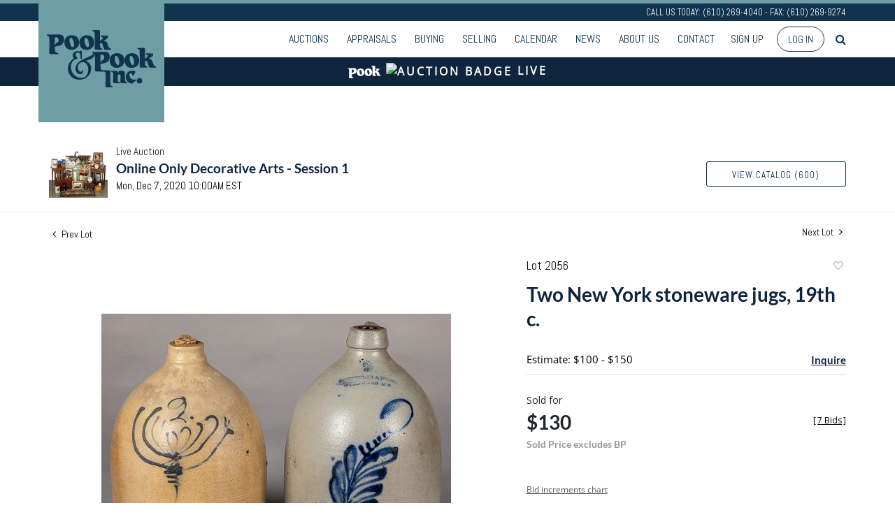

--- FILE ---
content_type: text/html; charset=utf-8
request_url: https://www.google.com/recaptcha/api2/anchor?ar=1&k=6LdzL_kcAAAAAHvauH1Jsz3Ux6njeXmqvGBbrqyk&co=aHR0cHM6Ly9saXZlLnBvb2thbmRwb29rLmNvbTo0NDM.&hl=en&v=N67nZn4AqZkNcbeMu4prBgzg&size=invisible&anchor-ms=20000&execute-ms=30000&cb=xrht9xukmprm
body_size: 48623
content:
<!DOCTYPE HTML><html dir="ltr" lang="en"><head><meta http-equiv="Content-Type" content="text/html; charset=UTF-8">
<meta http-equiv="X-UA-Compatible" content="IE=edge">
<title>reCAPTCHA</title>
<style type="text/css">
/* cyrillic-ext */
@font-face {
  font-family: 'Roboto';
  font-style: normal;
  font-weight: 400;
  font-stretch: 100%;
  src: url(//fonts.gstatic.com/s/roboto/v48/KFO7CnqEu92Fr1ME7kSn66aGLdTylUAMa3GUBHMdazTgWw.woff2) format('woff2');
  unicode-range: U+0460-052F, U+1C80-1C8A, U+20B4, U+2DE0-2DFF, U+A640-A69F, U+FE2E-FE2F;
}
/* cyrillic */
@font-face {
  font-family: 'Roboto';
  font-style: normal;
  font-weight: 400;
  font-stretch: 100%;
  src: url(//fonts.gstatic.com/s/roboto/v48/KFO7CnqEu92Fr1ME7kSn66aGLdTylUAMa3iUBHMdazTgWw.woff2) format('woff2');
  unicode-range: U+0301, U+0400-045F, U+0490-0491, U+04B0-04B1, U+2116;
}
/* greek-ext */
@font-face {
  font-family: 'Roboto';
  font-style: normal;
  font-weight: 400;
  font-stretch: 100%;
  src: url(//fonts.gstatic.com/s/roboto/v48/KFO7CnqEu92Fr1ME7kSn66aGLdTylUAMa3CUBHMdazTgWw.woff2) format('woff2');
  unicode-range: U+1F00-1FFF;
}
/* greek */
@font-face {
  font-family: 'Roboto';
  font-style: normal;
  font-weight: 400;
  font-stretch: 100%;
  src: url(//fonts.gstatic.com/s/roboto/v48/KFO7CnqEu92Fr1ME7kSn66aGLdTylUAMa3-UBHMdazTgWw.woff2) format('woff2');
  unicode-range: U+0370-0377, U+037A-037F, U+0384-038A, U+038C, U+038E-03A1, U+03A3-03FF;
}
/* math */
@font-face {
  font-family: 'Roboto';
  font-style: normal;
  font-weight: 400;
  font-stretch: 100%;
  src: url(//fonts.gstatic.com/s/roboto/v48/KFO7CnqEu92Fr1ME7kSn66aGLdTylUAMawCUBHMdazTgWw.woff2) format('woff2');
  unicode-range: U+0302-0303, U+0305, U+0307-0308, U+0310, U+0312, U+0315, U+031A, U+0326-0327, U+032C, U+032F-0330, U+0332-0333, U+0338, U+033A, U+0346, U+034D, U+0391-03A1, U+03A3-03A9, U+03B1-03C9, U+03D1, U+03D5-03D6, U+03F0-03F1, U+03F4-03F5, U+2016-2017, U+2034-2038, U+203C, U+2040, U+2043, U+2047, U+2050, U+2057, U+205F, U+2070-2071, U+2074-208E, U+2090-209C, U+20D0-20DC, U+20E1, U+20E5-20EF, U+2100-2112, U+2114-2115, U+2117-2121, U+2123-214F, U+2190, U+2192, U+2194-21AE, U+21B0-21E5, U+21F1-21F2, U+21F4-2211, U+2213-2214, U+2216-22FF, U+2308-230B, U+2310, U+2319, U+231C-2321, U+2336-237A, U+237C, U+2395, U+239B-23B7, U+23D0, U+23DC-23E1, U+2474-2475, U+25AF, U+25B3, U+25B7, U+25BD, U+25C1, U+25CA, U+25CC, U+25FB, U+266D-266F, U+27C0-27FF, U+2900-2AFF, U+2B0E-2B11, U+2B30-2B4C, U+2BFE, U+3030, U+FF5B, U+FF5D, U+1D400-1D7FF, U+1EE00-1EEFF;
}
/* symbols */
@font-face {
  font-family: 'Roboto';
  font-style: normal;
  font-weight: 400;
  font-stretch: 100%;
  src: url(//fonts.gstatic.com/s/roboto/v48/KFO7CnqEu92Fr1ME7kSn66aGLdTylUAMaxKUBHMdazTgWw.woff2) format('woff2');
  unicode-range: U+0001-000C, U+000E-001F, U+007F-009F, U+20DD-20E0, U+20E2-20E4, U+2150-218F, U+2190, U+2192, U+2194-2199, U+21AF, U+21E6-21F0, U+21F3, U+2218-2219, U+2299, U+22C4-22C6, U+2300-243F, U+2440-244A, U+2460-24FF, U+25A0-27BF, U+2800-28FF, U+2921-2922, U+2981, U+29BF, U+29EB, U+2B00-2BFF, U+4DC0-4DFF, U+FFF9-FFFB, U+10140-1018E, U+10190-1019C, U+101A0, U+101D0-101FD, U+102E0-102FB, U+10E60-10E7E, U+1D2C0-1D2D3, U+1D2E0-1D37F, U+1F000-1F0FF, U+1F100-1F1AD, U+1F1E6-1F1FF, U+1F30D-1F30F, U+1F315, U+1F31C, U+1F31E, U+1F320-1F32C, U+1F336, U+1F378, U+1F37D, U+1F382, U+1F393-1F39F, U+1F3A7-1F3A8, U+1F3AC-1F3AF, U+1F3C2, U+1F3C4-1F3C6, U+1F3CA-1F3CE, U+1F3D4-1F3E0, U+1F3ED, U+1F3F1-1F3F3, U+1F3F5-1F3F7, U+1F408, U+1F415, U+1F41F, U+1F426, U+1F43F, U+1F441-1F442, U+1F444, U+1F446-1F449, U+1F44C-1F44E, U+1F453, U+1F46A, U+1F47D, U+1F4A3, U+1F4B0, U+1F4B3, U+1F4B9, U+1F4BB, U+1F4BF, U+1F4C8-1F4CB, U+1F4D6, U+1F4DA, U+1F4DF, U+1F4E3-1F4E6, U+1F4EA-1F4ED, U+1F4F7, U+1F4F9-1F4FB, U+1F4FD-1F4FE, U+1F503, U+1F507-1F50B, U+1F50D, U+1F512-1F513, U+1F53E-1F54A, U+1F54F-1F5FA, U+1F610, U+1F650-1F67F, U+1F687, U+1F68D, U+1F691, U+1F694, U+1F698, U+1F6AD, U+1F6B2, U+1F6B9-1F6BA, U+1F6BC, U+1F6C6-1F6CF, U+1F6D3-1F6D7, U+1F6E0-1F6EA, U+1F6F0-1F6F3, U+1F6F7-1F6FC, U+1F700-1F7FF, U+1F800-1F80B, U+1F810-1F847, U+1F850-1F859, U+1F860-1F887, U+1F890-1F8AD, U+1F8B0-1F8BB, U+1F8C0-1F8C1, U+1F900-1F90B, U+1F93B, U+1F946, U+1F984, U+1F996, U+1F9E9, U+1FA00-1FA6F, U+1FA70-1FA7C, U+1FA80-1FA89, U+1FA8F-1FAC6, U+1FACE-1FADC, U+1FADF-1FAE9, U+1FAF0-1FAF8, U+1FB00-1FBFF;
}
/* vietnamese */
@font-face {
  font-family: 'Roboto';
  font-style: normal;
  font-weight: 400;
  font-stretch: 100%;
  src: url(//fonts.gstatic.com/s/roboto/v48/KFO7CnqEu92Fr1ME7kSn66aGLdTylUAMa3OUBHMdazTgWw.woff2) format('woff2');
  unicode-range: U+0102-0103, U+0110-0111, U+0128-0129, U+0168-0169, U+01A0-01A1, U+01AF-01B0, U+0300-0301, U+0303-0304, U+0308-0309, U+0323, U+0329, U+1EA0-1EF9, U+20AB;
}
/* latin-ext */
@font-face {
  font-family: 'Roboto';
  font-style: normal;
  font-weight: 400;
  font-stretch: 100%;
  src: url(//fonts.gstatic.com/s/roboto/v48/KFO7CnqEu92Fr1ME7kSn66aGLdTylUAMa3KUBHMdazTgWw.woff2) format('woff2');
  unicode-range: U+0100-02BA, U+02BD-02C5, U+02C7-02CC, U+02CE-02D7, U+02DD-02FF, U+0304, U+0308, U+0329, U+1D00-1DBF, U+1E00-1E9F, U+1EF2-1EFF, U+2020, U+20A0-20AB, U+20AD-20C0, U+2113, U+2C60-2C7F, U+A720-A7FF;
}
/* latin */
@font-face {
  font-family: 'Roboto';
  font-style: normal;
  font-weight: 400;
  font-stretch: 100%;
  src: url(//fonts.gstatic.com/s/roboto/v48/KFO7CnqEu92Fr1ME7kSn66aGLdTylUAMa3yUBHMdazQ.woff2) format('woff2');
  unicode-range: U+0000-00FF, U+0131, U+0152-0153, U+02BB-02BC, U+02C6, U+02DA, U+02DC, U+0304, U+0308, U+0329, U+2000-206F, U+20AC, U+2122, U+2191, U+2193, U+2212, U+2215, U+FEFF, U+FFFD;
}
/* cyrillic-ext */
@font-face {
  font-family: 'Roboto';
  font-style: normal;
  font-weight: 500;
  font-stretch: 100%;
  src: url(//fonts.gstatic.com/s/roboto/v48/KFO7CnqEu92Fr1ME7kSn66aGLdTylUAMa3GUBHMdazTgWw.woff2) format('woff2');
  unicode-range: U+0460-052F, U+1C80-1C8A, U+20B4, U+2DE0-2DFF, U+A640-A69F, U+FE2E-FE2F;
}
/* cyrillic */
@font-face {
  font-family: 'Roboto';
  font-style: normal;
  font-weight: 500;
  font-stretch: 100%;
  src: url(//fonts.gstatic.com/s/roboto/v48/KFO7CnqEu92Fr1ME7kSn66aGLdTylUAMa3iUBHMdazTgWw.woff2) format('woff2');
  unicode-range: U+0301, U+0400-045F, U+0490-0491, U+04B0-04B1, U+2116;
}
/* greek-ext */
@font-face {
  font-family: 'Roboto';
  font-style: normal;
  font-weight: 500;
  font-stretch: 100%;
  src: url(//fonts.gstatic.com/s/roboto/v48/KFO7CnqEu92Fr1ME7kSn66aGLdTylUAMa3CUBHMdazTgWw.woff2) format('woff2');
  unicode-range: U+1F00-1FFF;
}
/* greek */
@font-face {
  font-family: 'Roboto';
  font-style: normal;
  font-weight: 500;
  font-stretch: 100%;
  src: url(//fonts.gstatic.com/s/roboto/v48/KFO7CnqEu92Fr1ME7kSn66aGLdTylUAMa3-UBHMdazTgWw.woff2) format('woff2');
  unicode-range: U+0370-0377, U+037A-037F, U+0384-038A, U+038C, U+038E-03A1, U+03A3-03FF;
}
/* math */
@font-face {
  font-family: 'Roboto';
  font-style: normal;
  font-weight: 500;
  font-stretch: 100%;
  src: url(//fonts.gstatic.com/s/roboto/v48/KFO7CnqEu92Fr1ME7kSn66aGLdTylUAMawCUBHMdazTgWw.woff2) format('woff2');
  unicode-range: U+0302-0303, U+0305, U+0307-0308, U+0310, U+0312, U+0315, U+031A, U+0326-0327, U+032C, U+032F-0330, U+0332-0333, U+0338, U+033A, U+0346, U+034D, U+0391-03A1, U+03A3-03A9, U+03B1-03C9, U+03D1, U+03D5-03D6, U+03F0-03F1, U+03F4-03F5, U+2016-2017, U+2034-2038, U+203C, U+2040, U+2043, U+2047, U+2050, U+2057, U+205F, U+2070-2071, U+2074-208E, U+2090-209C, U+20D0-20DC, U+20E1, U+20E5-20EF, U+2100-2112, U+2114-2115, U+2117-2121, U+2123-214F, U+2190, U+2192, U+2194-21AE, U+21B0-21E5, U+21F1-21F2, U+21F4-2211, U+2213-2214, U+2216-22FF, U+2308-230B, U+2310, U+2319, U+231C-2321, U+2336-237A, U+237C, U+2395, U+239B-23B7, U+23D0, U+23DC-23E1, U+2474-2475, U+25AF, U+25B3, U+25B7, U+25BD, U+25C1, U+25CA, U+25CC, U+25FB, U+266D-266F, U+27C0-27FF, U+2900-2AFF, U+2B0E-2B11, U+2B30-2B4C, U+2BFE, U+3030, U+FF5B, U+FF5D, U+1D400-1D7FF, U+1EE00-1EEFF;
}
/* symbols */
@font-face {
  font-family: 'Roboto';
  font-style: normal;
  font-weight: 500;
  font-stretch: 100%;
  src: url(//fonts.gstatic.com/s/roboto/v48/KFO7CnqEu92Fr1ME7kSn66aGLdTylUAMaxKUBHMdazTgWw.woff2) format('woff2');
  unicode-range: U+0001-000C, U+000E-001F, U+007F-009F, U+20DD-20E0, U+20E2-20E4, U+2150-218F, U+2190, U+2192, U+2194-2199, U+21AF, U+21E6-21F0, U+21F3, U+2218-2219, U+2299, U+22C4-22C6, U+2300-243F, U+2440-244A, U+2460-24FF, U+25A0-27BF, U+2800-28FF, U+2921-2922, U+2981, U+29BF, U+29EB, U+2B00-2BFF, U+4DC0-4DFF, U+FFF9-FFFB, U+10140-1018E, U+10190-1019C, U+101A0, U+101D0-101FD, U+102E0-102FB, U+10E60-10E7E, U+1D2C0-1D2D3, U+1D2E0-1D37F, U+1F000-1F0FF, U+1F100-1F1AD, U+1F1E6-1F1FF, U+1F30D-1F30F, U+1F315, U+1F31C, U+1F31E, U+1F320-1F32C, U+1F336, U+1F378, U+1F37D, U+1F382, U+1F393-1F39F, U+1F3A7-1F3A8, U+1F3AC-1F3AF, U+1F3C2, U+1F3C4-1F3C6, U+1F3CA-1F3CE, U+1F3D4-1F3E0, U+1F3ED, U+1F3F1-1F3F3, U+1F3F5-1F3F7, U+1F408, U+1F415, U+1F41F, U+1F426, U+1F43F, U+1F441-1F442, U+1F444, U+1F446-1F449, U+1F44C-1F44E, U+1F453, U+1F46A, U+1F47D, U+1F4A3, U+1F4B0, U+1F4B3, U+1F4B9, U+1F4BB, U+1F4BF, U+1F4C8-1F4CB, U+1F4D6, U+1F4DA, U+1F4DF, U+1F4E3-1F4E6, U+1F4EA-1F4ED, U+1F4F7, U+1F4F9-1F4FB, U+1F4FD-1F4FE, U+1F503, U+1F507-1F50B, U+1F50D, U+1F512-1F513, U+1F53E-1F54A, U+1F54F-1F5FA, U+1F610, U+1F650-1F67F, U+1F687, U+1F68D, U+1F691, U+1F694, U+1F698, U+1F6AD, U+1F6B2, U+1F6B9-1F6BA, U+1F6BC, U+1F6C6-1F6CF, U+1F6D3-1F6D7, U+1F6E0-1F6EA, U+1F6F0-1F6F3, U+1F6F7-1F6FC, U+1F700-1F7FF, U+1F800-1F80B, U+1F810-1F847, U+1F850-1F859, U+1F860-1F887, U+1F890-1F8AD, U+1F8B0-1F8BB, U+1F8C0-1F8C1, U+1F900-1F90B, U+1F93B, U+1F946, U+1F984, U+1F996, U+1F9E9, U+1FA00-1FA6F, U+1FA70-1FA7C, U+1FA80-1FA89, U+1FA8F-1FAC6, U+1FACE-1FADC, U+1FADF-1FAE9, U+1FAF0-1FAF8, U+1FB00-1FBFF;
}
/* vietnamese */
@font-face {
  font-family: 'Roboto';
  font-style: normal;
  font-weight: 500;
  font-stretch: 100%;
  src: url(//fonts.gstatic.com/s/roboto/v48/KFO7CnqEu92Fr1ME7kSn66aGLdTylUAMa3OUBHMdazTgWw.woff2) format('woff2');
  unicode-range: U+0102-0103, U+0110-0111, U+0128-0129, U+0168-0169, U+01A0-01A1, U+01AF-01B0, U+0300-0301, U+0303-0304, U+0308-0309, U+0323, U+0329, U+1EA0-1EF9, U+20AB;
}
/* latin-ext */
@font-face {
  font-family: 'Roboto';
  font-style: normal;
  font-weight: 500;
  font-stretch: 100%;
  src: url(//fonts.gstatic.com/s/roboto/v48/KFO7CnqEu92Fr1ME7kSn66aGLdTylUAMa3KUBHMdazTgWw.woff2) format('woff2');
  unicode-range: U+0100-02BA, U+02BD-02C5, U+02C7-02CC, U+02CE-02D7, U+02DD-02FF, U+0304, U+0308, U+0329, U+1D00-1DBF, U+1E00-1E9F, U+1EF2-1EFF, U+2020, U+20A0-20AB, U+20AD-20C0, U+2113, U+2C60-2C7F, U+A720-A7FF;
}
/* latin */
@font-face {
  font-family: 'Roboto';
  font-style: normal;
  font-weight: 500;
  font-stretch: 100%;
  src: url(//fonts.gstatic.com/s/roboto/v48/KFO7CnqEu92Fr1ME7kSn66aGLdTylUAMa3yUBHMdazQ.woff2) format('woff2');
  unicode-range: U+0000-00FF, U+0131, U+0152-0153, U+02BB-02BC, U+02C6, U+02DA, U+02DC, U+0304, U+0308, U+0329, U+2000-206F, U+20AC, U+2122, U+2191, U+2193, U+2212, U+2215, U+FEFF, U+FFFD;
}
/* cyrillic-ext */
@font-face {
  font-family: 'Roboto';
  font-style: normal;
  font-weight: 900;
  font-stretch: 100%;
  src: url(//fonts.gstatic.com/s/roboto/v48/KFO7CnqEu92Fr1ME7kSn66aGLdTylUAMa3GUBHMdazTgWw.woff2) format('woff2');
  unicode-range: U+0460-052F, U+1C80-1C8A, U+20B4, U+2DE0-2DFF, U+A640-A69F, U+FE2E-FE2F;
}
/* cyrillic */
@font-face {
  font-family: 'Roboto';
  font-style: normal;
  font-weight: 900;
  font-stretch: 100%;
  src: url(//fonts.gstatic.com/s/roboto/v48/KFO7CnqEu92Fr1ME7kSn66aGLdTylUAMa3iUBHMdazTgWw.woff2) format('woff2');
  unicode-range: U+0301, U+0400-045F, U+0490-0491, U+04B0-04B1, U+2116;
}
/* greek-ext */
@font-face {
  font-family: 'Roboto';
  font-style: normal;
  font-weight: 900;
  font-stretch: 100%;
  src: url(//fonts.gstatic.com/s/roboto/v48/KFO7CnqEu92Fr1ME7kSn66aGLdTylUAMa3CUBHMdazTgWw.woff2) format('woff2');
  unicode-range: U+1F00-1FFF;
}
/* greek */
@font-face {
  font-family: 'Roboto';
  font-style: normal;
  font-weight: 900;
  font-stretch: 100%;
  src: url(//fonts.gstatic.com/s/roboto/v48/KFO7CnqEu92Fr1ME7kSn66aGLdTylUAMa3-UBHMdazTgWw.woff2) format('woff2');
  unicode-range: U+0370-0377, U+037A-037F, U+0384-038A, U+038C, U+038E-03A1, U+03A3-03FF;
}
/* math */
@font-face {
  font-family: 'Roboto';
  font-style: normal;
  font-weight: 900;
  font-stretch: 100%;
  src: url(//fonts.gstatic.com/s/roboto/v48/KFO7CnqEu92Fr1ME7kSn66aGLdTylUAMawCUBHMdazTgWw.woff2) format('woff2');
  unicode-range: U+0302-0303, U+0305, U+0307-0308, U+0310, U+0312, U+0315, U+031A, U+0326-0327, U+032C, U+032F-0330, U+0332-0333, U+0338, U+033A, U+0346, U+034D, U+0391-03A1, U+03A3-03A9, U+03B1-03C9, U+03D1, U+03D5-03D6, U+03F0-03F1, U+03F4-03F5, U+2016-2017, U+2034-2038, U+203C, U+2040, U+2043, U+2047, U+2050, U+2057, U+205F, U+2070-2071, U+2074-208E, U+2090-209C, U+20D0-20DC, U+20E1, U+20E5-20EF, U+2100-2112, U+2114-2115, U+2117-2121, U+2123-214F, U+2190, U+2192, U+2194-21AE, U+21B0-21E5, U+21F1-21F2, U+21F4-2211, U+2213-2214, U+2216-22FF, U+2308-230B, U+2310, U+2319, U+231C-2321, U+2336-237A, U+237C, U+2395, U+239B-23B7, U+23D0, U+23DC-23E1, U+2474-2475, U+25AF, U+25B3, U+25B7, U+25BD, U+25C1, U+25CA, U+25CC, U+25FB, U+266D-266F, U+27C0-27FF, U+2900-2AFF, U+2B0E-2B11, U+2B30-2B4C, U+2BFE, U+3030, U+FF5B, U+FF5D, U+1D400-1D7FF, U+1EE00-1EEFF;
}
/* symbols */
@font-face {
  font-family: 'Roboto';
  font-style: normal;
  font-weight: 900;
  font-stretch: 100%;
  src: url(//fonts.gstatic.com/s/roboto/v48/KFO7CnqEu92Fr1ME7kSn66aGLdTylUAMaxKUBHMdazTgWw.woff2) format('woff2');
  unicode-range: U+0001-000C, U+000E-001F, U+007F-009F, U+20DD-20E0, U+20E2-20E4, U+2150-218F, U+2190, U+2192, U+2194-2199, U+21AF, U+21E6-21F0, U+21F3, U+2218-2219, U+2299, U+22C4-22C6, U+2300-243F, U+2440-244A, U+2460-24FF, U+25A0-27BF, U+2800-28FF, U+2921-2922, U+2981, U+29BF, U+29EB, U+2B00-2BFF, U+4DC0-4DFF, U+FFF9-FFFB, U+10140-1018E, U+10190-1019C, U+101A0, U+101D0-101FD, U+102E0-102FB, U+10E60-10E7E, U+1D2C0-1D2D3, U+1D2E0-1D37F, U+1F000-1F0FF, U+1F100-1F1AD, U+1F1E6-1F1FF, U+1F30D-1F30F, U+1F315, U+1F31C, U+1F31E, U+1F320-1F32C, U+1F336, U+1F378, U+1F37D, U+1F382, U+1F393-1F39F, U+1F3A7-1F3A8, U+1F3AC-1F3AF, U+1F3C2, U+1F3C4-1F3C6, U+1F3CA-1F3CE, U+1F3D4-1F3E0, U+1F3ED, U+1F3F1-1F3F3, U+1F3F5-1F3F7, U+1F408, U+1F415, U+1F41F, U+1F426, U+1F43F, U+1F441-1F442, U+1F444, U+1F446-1F449, U+1F44C-1F44E, U+1F453, U+1F46A, U+1F47D, U+1F4A3, U+1F4B0, U+1F4B3, U+1F4B9, U+1F4BB, U+1F4BF, U+1F4C8-1F4CB, U+1F4D6, U+1F4DA, U+1F4DF, U+1F4E3-1F4E6, U+1F4EA-1F4ED, U+1F4F7, U+1F4F9-1F4FB, U+1F4FD-1F4FE, U+1F503, U+1F507-1F50B, U+1F50D, U+1F512-1F513, U+1F53E-1F54A, U+1F54F-1F5FA, U+1F610, U+1F650-1F67F, U+1F687, U+1F68D, U+1F691, U+1F694, U+1F698, U+1F6AD, U+1F6B2, U+1F6B9-1F6BA, U+1F6BC, U+1F6C6-1F6CF, U+1F6D3-1F6D7, U+1F6E0-1F6EA, U+1F6F0-1F6F3, U+1F6F7-1F6FC, U+1F700-1F7FF, U+1F800-1F80B, U+1F810-1F847, U+1F850-1F859, U+1F860-1F887, U+1F890-1F8AD, U+1F8B0-1F8BB, U+1F8C0-1F8C1, U+1F900-1F90B, U+1F93B, U+1F946, U+1F984, U+1F996, U+1F9E9, U+1FA00-1FA6F, U+1FA70-1FA7C, U+1FA80-1FA89, U+1FA8F-1FAC6, U+1FACE-1FADC, U+1FADF-1FAE9, U+1FAF0-1FAF8, U+1FB00-1FBFF;
}
/* vietnamese */
@font-face {
  font-family: 'Roboto';
  font-style: normal;
  font-weight: 900;
  font-stretch: 100%;
  src: url(//fonts.gstatic.com/s/roboto/v48/KFO7CnqEu92Fr1ME7kSn66aGLdTylUAMa3OUBHMdazTgWw.woff2) format('woff2');
  unicode-range: U+0102-0103, U+0110-0111, U+0128-0129, U+0168-0169, U+01A0-01A1, U+01AF-01B0, U+0300-0301, U+0303-0304, U+0308-0309, U+0323, U+0329, U+1EA0-1EF9, U+20AB;
}
/* latin-ext */
@font-face {
  font-family: 'Roboto';
  font-style: normal;
  font-weight: 900;
  font-stretch: 100%;
  src: url(//fonts.gstatic.com/s/roboto/v48/KFO7CnqEu92Fr1ME7kSn66aGLdTylUAMa3KUBHMdazTgWw.woff2) format('woff2');
  unicode-range: U+0100-02BA, U+02BD-02C5, U+02C7-02CC, U+02CE-02D7, U+02DD-02FF, U+0304, U+0308, U+0329, U+1D00-1DBF, U+1E00-1E9F, U+1EF2-1EFF, U+2020, U+20A0-20AB, U+20AD-20C0, U+2113, U+2C60-2C7F, U+A720-A7FF;
}
/* latin */
@font-face {
  font-family: 'Roboto';
  font-style: normal;
  font-weight: 900;
  font-stretch: 100%;
  src: url(//fonts.gstatic.com/s/roboto/v48/KFO7CnqEu92Fr1ME7kSn66aGLdTylUAMa3yUBHMdazQ.woff2) format('woff2');
  unicode-range: U+0000-00FF, U+0131, U+0152-0153, U+02BB-02BC, U+02C6, U+02DA, U+02DC, U+0304, U+0308, U+0329, U+2000-206F, U+20AC, U+2122, U+2191, U+2193, U+2212, U+2215, U+FEFF, U+FFFD;
}

</style>
<link rel="stylesheet" type="text/css" href="https://www.gstatic.com/recaptcha/releases/N67nZn4AqZkNcbeMu4prBgzg/styles__ltr.css">
<script nonce="Surgtsl7GimuBY7PwJH_gA" type="text/javascript">window['__recaptcha_api'] = 'https://www.google.com/recaptcha/api2/';</script>
<script type="text/javascript" src="https://www.gstatic.com/recaptcha/releases/N67nZn4AqZkNcbeMu4prBgzg/recaptcha__en.js" nonce="Surgtsl7GimuBY7PwJH_gA">
      
    </script></head>
<body><div id="rc-anchor-alert" class="rc-anchor-alert"></div>
<input type="hidden" id="recaptcha-token" value="[base64]">
<script type="text/javascript" nonce="Surgtsl7GimuBY7PwJH_gA">
      recaptcha.anchor.Main.init("[\x22ainput\x22,[\x22bgdata\x22,\x22\x22,\[base64]/[base64]/[base64]/[base64]/[base64]/[base64]/KGcoTywyNTMsTy5PKSxVRyhPLEMpKTpnKE8sMjUzLEMpLE8pKSxsKSksTykpfSxieT1mdW5jdGlvbihDLE8sdSxsKXtmb3IobD0odT1SKEMpLDApO08+MDtPLS0pbD1sPDw4fFooQyk7ZyhDLHUsbCl9LFVHPWZ1bmN0aW9uKEMsTyl7Qy5pLmxlbmd0aD4xMDQ/[base64]/[base64]/[base64]/[base64]/[base64]/[base64]/[base64]\\u003d\x22,\[base64]\x22,\x22YsOzwq1Ef3ZHw7tSMXLDoMOaw7jDo8OZDmDCgDbDvlTChsOowqsGUCHDv8Obw6xXw67DjV4oCMKzw7EaJQ3DsnJKwqHCo8OLMMKcVcKVw6M1U8Ogw4XDk8Okw7JRRsKPw4DDoCx4TMK2woTCil7Cq8KkSXNFQ8OBIsKAw79rCsK4wpQzUXEsw6sjwowPw5/ChTvDiMKHOEYMwpUTw7kBwpgRw4NxJsKkccKwVcORwqsgw4o3wo7Dun96woR1w6nCuBvCuCYLbS9+w4tPMMKVwrDCgcOOwo7DrsKYw4EnwoxJw6Zuw4EDw5zCkFTCpMKENsK+Qnd/e8KmwrJ/T8OYPBpWRcO2cQvChhIUwq9qTsK9JFrChTfCosKyD8O/w6/Dj2jDqiHDuANnOsOUw5jCnUlUbEPCkMKiHMK7w68ew5Fhw7HCrcK0DnQoJ3l6DsKiRsOSH8OCV8OyWiN/AjVqwpkLDsKEfcKHXcO+wovDl8OJw4U0wqvChQYiw4g9w4vCjcKKa8KJDE8wwqzCpRQ4QVFMXAwgw4tKQMO3w4HDlSnDhFnCmHs4IcOKH8KRw6nDnsKnRh7DtMKuQnXDoMO7BMOHNQovN8Oswo7DssK9wrDCimDDv8OrOcKXw6rDiMK3f8KMFsK4w7VeK1cGw4DCqk/[base64]/wpTClVUAw6t7ccOSwpwPwqA0WShlwpYdCCMfAwvCoMO1w5ANw7/CjlRCBsK6acKWwrlVDibCqSYMw4c7BcOnwopXBE/[base64]/Cr8KHScOMw4hMwrdTw604Bj/Cqhw+axvCgCPCs8KTw7bCu1lXUsO1w43Ci8KcTcO5w7XCqkdcw6DCi0k9w5xpBcK3FUrCpXtWTMOIIMKJCsKIw4kvwos2YMO8w6/[base64]/IMOKw5fClTnCjkwLAkPCosK9GUhyUX5Mw6/[base64]/w4HCusOoIcOjw69hwo7Dt1fChw/CiMO1w5zDgcKGZsKDwrsCwoDCg8OIwrhGwqfDigPDji/DhEI4wrHCikHCkiNUfcOwS8OVw70IwozDi8OPVMKgJmd3aMOPw4DDuMKlw77DtsKFw4zCp8O9OMKaaSLCjWjDqcKuwrPCpcOVw7PClsOZFcK6wp4ZVGYyMEbDqMKkLsKVwoQpw5syw6TDhMKjw64VwqTDj8K6V8ODw65Sw5UhCcOQfwPCg1/CuWZVw4DCpcKgNAvCu0kxEj3CncKyTsOOwpB8w4/DrsO1AgRmLcOhHkZiUsOAcSHDugBWwpzDsU9tw4PCnzvCsmMDw75dw7bDs8OgwoHDiS88V8OdAsKWayVreTjDgkzCt8KAwobDphFNw4/DgcKcIcKYK8OmUMKTwpHCp0LDlMOOwppfwpxLwr3CjXjDvBsHSMKzw5/[base64]/CsBlJw7LChlAlwrPCtl8uwqkuwqPDllMnwpkBw6/CtsOhajnDhGDCjQPCuSsiw5DDrEvDvibDo2/CqcKTw6DCh2A5WsOpwrbDjiZmwqbDohvCjB7DmcKdTMK+TC/Cp8Ocw63Dg0DDuzE8wrZ/wpTDlcKyBsKHVMO/ZcOhwp16w4lHwqgVwo1hw6PDvVvDs8KnwoLDlcKPw7HDt8OLw756DyrDoFRRw74sJsOwwopPb8O1WgVewpg/[base64]/DpnhTFTd/wrTDi0HDsgDCpMKXP1nDvsKHcwbCvMK8DisbLjV2Am9hNBfDoRh/woprwpMhO8OkZMK/woTDhxhRE8KARGDDr8KjwoPCgsO+wqnDkcOqw6PDpg7Dr8KEMMK2woBxw6/CvUDDvVnCuHADw5JITcOLFXXDmcKcw5tIX8KVLkLCvlAlw7jDrMOlcMKUwoZyLsOiwrhRVMKYw6waIcKeOMO7SiJswoDDiHjDs8KKDMO1wq7CvsOYw4Jww5/Ck2DCgcOiw6DDhVzDpMKGwp1ww6DDokhFwrNuHmnDpMKwwojCiRY6RcOKQcOwLDY+A2XDjsK/[base64]/RsKFGHbDgcKqw5Mjwq3CrcK6c8O9w7FHPMKDCMKsw5wVw6sBw4LCt8Otw7o5w7rDtcOaworDn8K4RsONw4xQEnQIQsO6Q2nDsT/[base64]/KcOBc8OzDz7Dg2MEFsKxYsOEwrXDnGhoE8ONw69KXF/CtMOlw5fChMO7K09rwqHCj13DuE1iw4h3w5MDwrrDgSBvw4BawrV8w7vCn8Kvwo9oPTdcOF0tLXrClHrCksO/[base64]/UinChsOQwpUZwrMNw5PCoMKSwqYcw4kewpLDiMOdw7TDrw/CoMKHbio2C0VXw5J8wodoU8KRw7/Dj14JFRPDg8KQw6ZDwqo3QcKzw71dYnHCmRphwoIsw4zCsR/Dmisbw6jDjVXDhBPCicOQwrcgGiEgwq5iK8KOL8KbwqnCrGfCuxvCvRDDksOaw7vDtMK4XcOBL8Ofw6ozwpM1MVp1f8OYP8KFwpUPVwxkPHgQZcKDGVxWfijDkcKuwqkAwpBZLkzCs8KcccO0BMK/w4bDqMKQFhpZw6vCtBBVwpNHPsK/U8Kuw5zCtULCscKsXcK0wqpYbw/DuMOgw4Qxw49ew4LCksOQZcKbRQd8SMKrw4jCkMOdwqBBVsOHw7jDiMKhSFIaY8Orw51Gw6IjT8K4w4w8w6NvAsOVw4MZwqh+DsOAwqc6w5zDqjbDvXPCkMKSw4ZDwpHDuiDDqnRxcsK0w7QwwrLCr8K0w5PChGPDicKvw6Z7QA7CnsOiw7/CnXHDsMO7wovDr1vCi8K5VsOXVUE0EXLDuzjCi8KLV8KaGcKabGlOTGJAw6Qbw53CicKKNsOPL8Kvw6diQxFdwrNwFwbDmRFdSlrClTjCj8KCwpjDqsO5w7h+Kk/CjcKVw6/[base64]/[base64]/w5DDtMK5woPDncKew6UVw4M2H8KTTsK2wpIaw6rCiBwKIXEudsOKFwIresKzbn3DmAZCC2UKwp/Dh8O4w73CsMKhNMKyfcKeJ21Mw5MkwpXChlJjRMKKTmzDv3TCmsK3GG/CvsKTF8ORfApJGcOHGMO6AFbDmDVjwpE/wqoJQ8OEw6fCjMKHwp7ChcOUw5NDwptCw5nCpU7Ci8OLwr7CrjjCp8OKwrUGfsKMCz7DksO0BsKCMMKSwpDCoG3CiMOjdsOJWWx6wrPCq8KYw7VBMMKcwofCkyjDusKwZcKJw5R6w5nCusO8woHDhg0+w4Z7w6XDtcOFZ8Kww5bCjMKIdsOzDlRhw6hPwr1jwp/Dq2fCpMKnIW5Kw5LCmsO5TjwWwpXDlMK/w7E5wrvDocKGw5vDu1FCbm7CuCIiwpjDgsO0Tz7CmcOQGsKtPcO5wrLDmxppwqnClEcoHXbDssOkaHlYag0BwqxRw4JvBcKGacOlLyUaAy/DtsKUJiYswoE8w7BrDsOvX1MpwpzDtiNOw63Chnxfw6zCscK0ait6dWoAAw4Zw4bDgMK6wqNawpzDrVPDnMKqZsOEME/[base64]/flPCsMKawqXDgQ0jH8KOe8KHw5kJwrtZOcKISnPCmQxMdMOGw6gDwogFGSB9w5lIMlvCjiPChMKHw7VXT8KFaGnCuMO1w4XCvVjCh8O8w7fDusOBY8ORflHCssKfwqXCoBEjPTjDhm/DhjbDmMK4amtGXsKSJ8OUOGs+PzEww7xWZg/DmltxAWZIIMOUAibCl8OFw4DDgyoBU8OQRyLCkxnDncKwAVVfwp1yD1TCnUEew73Dvz3Di8KzeyTCi8Ogw4owMMOVBcOgQGDCiHkowrfDil3CgcK0w7DCisKAG0J/wrJ4w5wacsKUIsOswqvCnThhw5vDqmxTw5LDnRnCrgINw40cfcORFsK4wowicx/DijNENsKhXULCusK/w7RzwpFEwq8AwofDh8KWw47DgAXDmm5iP8OfUHNfZVHConNVwqfCngfCrMOIQx4mw4kkLk9Gw7/DlsOmOxTDjUozCMOKK8KeBMKLaMO6woptwrrCoD4AP2nDliTDtX7CgX5IS8KCw5RAF8O0NUcTw43CusKQEWBmc8OzDcKFwoHCiCDClQMhPCddwp/CvW3Dm23DjlJNWB0Rw4PDo1fCscOZw5Akw7l+XHJFw7MyT0Z8KsKQw68Sw6Mkw4BZwqnDicKTw5zDihnDpSPDuMOUMEFpH2/CmcOSwqnDqkXDoiF0QinDjcOXccO1w6BIGMKbw7nDjMKgNcKpVMOvwr4Qw65pw5VkwpHCk2XChgUUY8KCwplJwq8RKnlbw50xwqjDp8K4w7LDnEBBWsKpw6/CjERKwrrDs8OLVcO5CFXCuSnDqgnCg8KndkvDnsOcd8O3w4JoTggJNxbDocOqGSnDjGtlKjUDeErDsEnDlcKXMMOFLsK2U1vDnDjCjTjDrUx8wqcsG8OldcOQwqzCvGI4b3TCjcKANQdbw400wo5/w68iYiE2wpQJFkrCoA/ClUFZwrLCvcKTwrppw4/[base64]/OFnCsMORV8K3wqTDoT7CucKBEMOoCFp4MSE7CsOew7bCkknDusOTBMOWw5PCszfDjMOaw40owpgqw6IMO8KJGx/DqcK0wqPCssOEw6k5w6QnIEPDtFYzf8OiwrLCn2PCm8OGWcK4T8Kjw5M8w43DhwbDjnRgQMKkb8KdFVVbRcK8WcOSwpkAEsO9e2DDgMK/w73DusKcTVfDo0EiZMKtEgjDvMOjw4wcw7ZdPxU9RMKmC8Kfw7/CqcOhw6rCjsOmw7/[base64]/DscKNwrXCqcO3wogqw6fDj8OhwrtufMKaw7HCvsKCwrTCrA5zw67CtsKrQ8OBHcKxw7TDu8OVdcOKfhhXXzLDgSo2w4oOwoDDmE/DgArCtsOyw7jDoS/DosO8SljCqA1hwr8na8OCPAfDn13CpEZCF8O7OivCrwkxw7fCiAMMw7fCiifDhH9CwqpkdhUHwp5AwqZgQCXDrno6YMOdw4hVwr7DpMKvXcKmY8KXw6HDn8OGQDFrw4bDlcK2w6tKw4/DqVPCvMOvw4tqwq1Gw5/[base64]/wqkjK8ObwpjDl8KCRMO1J8OEZxXCvMKWS8O0w6pMw5ZQMn4ec8K/woLCpGDDl2HDn07CjcOzwo5xwqBawpPCsjhbOEZzw5pNairCgw0FaCXClBXDvEBNWkMxBgzCo8OSFsKcfsK+w4/Dr2LDj8K0Q8Omw4VvJsOZRFXDocKCHTg8EcKeIBTDv8OwXWXDl8KKw7/DkMOdJMKGPMOBWEJoBhjDocKsJUbCqsK3w5nCqMOOWxjCjQ8/IcKtEx/DpMOrw49zNMKRw4BKNcKtIMK2w7jDhsK2wozCvMOfw58LdcOdwq5hG3Vww4fCscO7E09YZBU0wpMrwooxZ8KIIcOlw6IiP8OHwrU/[base64]/CssK0w6bCpx/CnULClMK2IyAGRTZ/[base64]/DgwtDwq5sw7J9wrjCm0HDuMO2BXLClsOKQ0vDnwfCjnM0w5LCnwoYwpFyw7TCoV91wro9YcO2AsOXwr7CjzA4w6zCvMKBVMKgwpxVw5wVwp7Cgwc3YEvCk1DCo8K2w5vCr0TDsGQoNAklEsOxwopWwo/CuMKHwrnDu0bCvhIEwolFVMK8wrnDo8Kuw4DCtD4rwrhXO8K6wqfChcOBVHA6wro0OcO/[base64]/QQPDjDLDt8KzWFMgfMKuJcOQw53DisKNO8K7w6oEJMKjw74ZTsOHwqTDkhd1wojDksKfTcO+w48CwqVSw6zCscOTYsKowopAw7PDssO7CFLCkgtxw5/CnsOyfCLCkBrDucKFTsOMBlfDs8OTOcKCGxQww7caCMKnbUplwoYIVjcFwoUdwrNkFcK3KcOiw7FibnPDmVvCtRk2wrDDg8OywptUWcKvw4/[base64]/Cv3BPwpEMCmfDs8KZP8OSecK9wqYYwpzCtBNfw7/CqcOjRMOfel3DhcKFwpEleAPCmcOxXmQnwoIwWsO5w6cVw4zCjSnCsyrCtUTDpcOGDMOewpnDrh3CjcK/[base64]/DkFnDkcKgeQ8gMSsERWg6QcOjwovCkF9fNcO5w7UeXcK/[base64]/DmAzCkjrCnFfCpWvDhMOoCCMEw690w44AUcKTY8KXZChyKk/CnGDDl0rDlVTDpTXDkcKPwoEMworCoMKxT0rCuQ7DiMKtHTbDiHTCssKbwqoVUsKVR0Q6w57CjTvDshPDocOxdMOdwrDDkxMzbF7DhQbDq3vCpiwrZh7Dg8Oyw4U/[base64]/[base64]/MAvDuDvDi8K4WgZXasKDw4LDrHIrw6rCusOKdcOAwr3ClcK/[base64]/[base64]/[base64]/ChcO5w6PCpsOUwqDCox1gwoHDl8O9woMTw74lw6I6G00Bw4nDlsKoKRDCocK4dg7DikjDrsOzI0JPwokBwrJnw7Z/wpHDuSoQw7oudcO0w4kWwq7CigF4UsKLwp7DtcO/D8OXWjJ1XXQRXBTCscOEHcOSScKqwqAcRMOuF8O9dMKHE8KuwqrClCXDujFcbQfCr8KpcTHDtcOrw4DCocOAXDfCn8OkcypsaVHDoWJmwqnCq8K2aMOaRsKBw47DpxjDnHRww4/DmMKcDB7Do18qexnDjUQLUTNKRVbDh2hKw4EDwoQGVVFewqk0K8KyesK9G8OUwqvCoMKCwq/[base64]/w4kIYsO2wqLCpwXCosO/wrvDtcOpP1YRDQbDs27CvSkBL8KTGwHDiMKsw6lAJFxewoLDvcKLJmnDpW0Aw7LCrg4bfMKqecKbw750wpEKawQSw5TCuXDCtcOGDUhVI0Y6BzzCj8O3T2XChjfCnhglSMOrwojCjcKwAUdvwpYBw7zCsxAkIlnCmg1Gw51zwr86RkNhasOrw7bCt8OKwrgiwqDCtsK/EjDDosOBwpBCw4fCmmvCscKcEDrCoMOsw7tAw7tBwrHCusKWwpETw7/CkFvDusOPwqtvKjrCh8KDbULCn1l1SEPCscOSCcK9R8Knw7c/GMKUw7J8Q09fAC/DqyI4HDFaw4cBSQo3D2YHFDkgw4MSwqwJw5kKw6nCnBsSwpV+w4tJHMOtw48aUcKpLcORwo18w4cAP2dWwqZ2PsOQw4Vgw5nDpXRjw5AwRcK1IBJGwoLCtsOjXMOAwr4qAR1BOcKHMRXDvQZ9w7DDgsOsMmrCsBrCv8OzKsOsVcKBYsOFwoLCn3Izwr0SwpfCuG/CgMODD8OywpjDucKxwoFVwrUNwpk1KDHDpcK8MMKBF8OWAn7DgkDDucKSw4jDggYSwpJXw6PDp8O9wptFwq/CvsOeUMKlR8KDPMKFVi/DmFxlwpHDnmtJT3TCusO1QX5dPMOjPcKKw7IrYSjDksK2OcOnKy7DuVrCjMK2wobCi3llwrkaw4Juw5fDn3DCssK1IU15wrBHw7/Dt8KEworDlMK4w6pwwqzCkMKEw4zDksO1wq7DpwDCrG1OPBUmwqXDhcKZw6wSUUMZXRnDpx47JMKXw7s6w5zDgMKow4TDosOaw4IRw4onJMO6wo8/w6tKfsOywrjCuCTCnMOUw7/CtcOkGMKRL8OZwolPfcOsRMKYT2DDkcKyw7LCvwvCscKKw5Mywr/Cu8KlwqvCsHUowqfDqMOvIcOydcOaJsOeI8Oew65qwpfCn8OZw5LCosOBwoPDrsOrdsO7w4Etw4xoNcKww6trwqzDtRwda04Tw4Zxwo9eLxlVbcOMw4HCjcKJwrDCpSDDnQ4cBMOEZcO+XsOow77CmsOxey/DkVVSExXDtcODC8OQHDogQMOwBwrDo8OQHsKcwpXCrMO0LcKNw6TDqXjDqgvCq1nCgMOsw5PDvsKSFkUxWl9iGxzCmsO7w6fCjMORwqDDk8O/HcKqRidNXns8wot6YMOnBkDDpcK9wp92w5nCkk5Cw5PCl8Kvw4rCkX7CisK4w4/Dt8OJw6FswpVMa8KkwqrDu8OmJsKlaMKtwr7CgcO6JXDDvDzDrF/Ck8ODw7hgDGMdMcOlwppoC8KcwrrChcO2YjjCpsOwdcOQw7nCk8KQbcKwaSkDQAvCrcOCacKeT0N6w5LCgQI5MMOyFxMWw4vDh8OQaWzCj8Kvw7FlEsK7V8ODwotmw7FnQcOiw4keOQdgSQ9ucn3CpsK1JMKuGnHDlsKUDsKvRy0Dwr3CqsO4ZcObPi/DmsOCw4IWFMK9w5x5w5kTWzp1aMOQEm3DvjLCtMOlXsOCJAjDosOQwqhHw50Rwq3Ds8OowoXDi0gdw7UMwqEHcsKNHMKbWCgieMKMw4PDnnstfmzCusOPTxIgP8K4a0IxwrlHCkLDncOScsKzAH/Cv27CnWlAb8OSwrNbTBc5ZgDCp8OpDXnCoMOXwqJELMKgwpPDlMONZsOiWsK7wozCksKawpbDizZtw6jClcKSYcKuWMKwZ8KsIm/CpE7DrcOLD8KRHTgIwpNgwq/Dv0vDsGtPBcKSCWzCr3YYwoM+SW7DnwvCk03CgUHDvsOuw7TDpcORw5PCly7DiS7DucOJwqpkeMKQw7cqw4/CmxNNwp52OjDDoHbDrcKlwoU1LkjCrg/Dm8K6Q2jDsVY4A1w5wpUoDsKfw7/[base64]/[base64]/w69xw4U6EsKgw5FkVMO/fDPCoMKFHhnCnmPDnx9rVcOHZGfCkFTCtR/CvXjClVrDnWRJb8KPUMK+wp/[base64]/CuMKFR8KAEcOFHhFHw5ERw7rDp3ImwoHDlE1FUsO7R2TClcOXNcO2SyVIMMOgw5MVw5cRw5bDtzjDuy1Iw5oHYnnCpsOMw7bDqMKmwoYtNTxEwrYzwrDDhMOawpN5wpc5w5PDnk5gwrN3w4tewopiw5ZOwrvCtcKrG2/CnCF+wrRtVTEnw4HCoMKfB8K4AUjDmsKrQMKywpPDm8OKL8KYw63CuMOjwqZ9w7gUKsKAw7UuwrYKMUhYay5+HcOPfUPDosKfSsOscMK+wrElw6h/[base64]/DvRZ8wo3DpsOZe8KvY0NhfngFw6Jvb8KtwqnDlnt3I8KnwqgowrQATHTCl3NlcmwXNRnCjnVrSj/DkS7DslZowpjDlk9Rw7fCq8KYcUtKwrHChMKPw5gLw4duw6V6csOpwrvDrgLDmkbCilNow4bDtW7Do8KNwpJNwqcbFcKwwqDDj8OdwoNgwpoMw7bDoEjCvj0Rbg/CvcOzw4/[base64]/DuMKbUxvDkcKseFQDwrt/KBhLwqIMFGDCqSbDgAA/K8O2UcKlw4TDv3vCrMOiw5jDilrDt0jDs1zCnsKkw5Z0wr4DAlgID8KbwpHCkgrCmsOPwqPCizlTAWd2Zx7DmGd4w4XCoQFAwoB0AgfCncKqw5bChsOCcXrDuxbDh8KuTcOQNTx3wpfDrMOpw5/CkFMdXsOEFsO7w4bCqXDCimbDoFHCgGHCjTVGU8KZbAMlZARhw4lbWcOqwrQXZcKlMB1jVjbDoD/Ci8K6cgjCsgs6JsK0NnTDncODKm7DmsOkVcOdCCMuw4/DisK4fi3ClMOpcV/DtRQ+woFpwqZpwoYuw5g2wp0PfnbDm1HDvcOMIHwyZxXCh8KSwq0QFwLCs8ODRB7CrhHDucKxNsO5AcKlAcOhw491wrjDoUTCvw/Dqj4Nw6vDr8KUaBkow7tcfcKJbMOhw6dXMcK3PQVlYmNewqsPSA7DkjXDo8OYVlLCuMOdwo7DrMOZdTkmwrjClMOHw5LCrmnClwQXQz9sPMO3OsO4MMOAWcKywoc/wp/CksO2KsKBUAHClxsHwqk7fMKXwp3DmsK9wq0zw5l9OG/Cq1zDmyfDv0/Cshppwq4JBDQ9MiZtw4BEBcKHwpjDgh7DpcO0FDnDtTTCt1bCrnFsawUcZSozw4wkDcKiVcOlw51HViDCqMOLw53DogTCusO8HhxRJRzDjcK2wro+w5Q+w5fDqEprYcKJEsKES2fCtlISwq7DiMK0wrkbwr18VsOiw7xgw68GwrEbZ8Kxw5DDusKFQsOrB0XCuS4gwp/DkQbDo8Kxw4YKE8OFw7zDghQvHAfDtyZ8Tn3Dh3Qxw4HCtsOaw7VuVT0LDsOowqvDq8OtVsKVw65VwoMoTMK2wo4jVcKQIhwkDUxiwozCl8O/w77Cr8OaEwcqwpEJe8K7SD7CoUPCu8KywpAqLVQwwpJ8w5pvD8OBEcK7w7IDXlR6QxPCucOVXsOgQMKoCsOQw6A+woUhw57Cj8Ktw5QtJyzCtcKcw5YvDGfDjcO4w4LCr8Ktw7JVwrNjSnbDllHCr2XCisOfw5nDnA8Db8Okwo/Dpls4LCvCvzkowqZFMcKEWFlKaHfDn2N/w4NNwr3DgyTDvF0iwqRcLGnCkTjCqMO+wqpESX/DlsK6woXCvMO5w40ZcsKhZx/[base64]/ClGpKwq9pw7nCnQzCsE3Ds8O8G3LDugDCsVVjw6pwWwXCiMK/wo8zCsOhw73Dj2vCug3DnwZLf8O/[base64]/DklLCrCXCj8K6w5pAQMOfTjFLw5ZHCcORGCY8w6rCv8Ocw4/CvsKaw7INY8Obw6LDlwrDisKMAsOyP23DocOZcSfDtsKRw6ZBwrPCm8OfwppRNz7CjMKefhQew6XCvgtpw4XDlS97cEAnw49wwqFJb8OiGnbCn3HDksO3wovCjxpLw6LDjMK7w4fCusO5UcO+Q0zCi8K/[base64]/Dj8KPwpvCilhuAkrDkV/DqcK7BcKlOVB6w6HDj8KnCcK2wrNZw7dvw5nDl1fCvE9ZIh3DsMOZJsKrw54fwojCtljDkgQOw5TCkiPCicOIJwVuKQ1ATVXDjGNlwp3DiG/DlcOdw7XDpA/Ci8OTTMKzwq3Cn8OjO8OQEB3Duxwvf8OKb0LDqsOjRsKDFMK+wp/Cg8KUwpoVwpvCvW7ChhlfQFhaWEXDiUPDg8OUZMOOw7zCk8KfwrrCjsO0wqZ1TkUKPRp3VXccesORwo/ChgfDolQlwopEw4jDg8Kqw48Yw7nCqMKAdwwow5kPd8K8ACLDvsOFIsKeTwhhw63DsA3Dt8O5bWAQHsOUw7XDtDQTwrrDmMOvw59aw4zDpB9jMcKYRsOhPkDDksKgeUhEwo82JcOoUVXDiiZHwr0/w7MSwpxZQF/DqjjCi2jDqCrDgEvCgcOMDHh+XCYawovDkWQSw5DCnMOGw5Y/[base64]/wrLCqMKVw6lsdcKDDcOba8KPEmFbw5QFw6nDj8Kdw4vCsR3Crxk8O3kcw53Cuyc7w5kFJcKlwqZ6dsO1KER/SG52YcKcwqPDlyoxK8OKwodfYcKNCsOawr7CgH0Ow7nDrcK/[base64]/DhcKTwoPDrGwww59Cw4jCtsKrEMK7wrDCqx4hCgouZcK0wqZsRyk2wrUFasKVw6nCpcO0Gy7DnMOBXMKfVsKbBhY1wo7CqsKASXfCkcKUL0zCgMKnf8K/wqIZS2fCr8Kmwo7DmMO+WcK2w6AWw4hqKhIcH29Xw4DCi8KeXg1hOsKpw4jCssOQw71uwo/DlAN2AcK0woFqLzrCmsKLw5fDvTHDpjfDi8Kqw6lxZEB8w60ewrDDtsKGw7MGwprDlwhmwonCrsOaeQRnwol3w68Bw5EAwpoFAsOEw4JiYE43LUbCt2g/HkN4wrXCjFxLC0PDhB3DiMKrHsK0Z33CrV9bH8KDwqLCqQwww7TCtS/CqMOfUMKXL1gBacKVwpI7w4wCTMOYA8OpGwLDoMKDREQCwrLCuU5rHMOZw7zChcO8w4LDhMKtw7dJw7wPwqRdw4k7w5PCknAywq5pHELCrMOCUsOSwopZw7fDkyFQw5dqw4vDkn7DnhTCi8KdwpVwPMOHH8KROgzCs8OJXcKOw7d6w6TDqDpEwo0tCU/DgRREw6ILAxdYW2/CscK1wqzDicO4fgp7wrjCrgkde8O2Wj1qw5hWwqnCtFnCk27DhG7CnMKqwrgkw7Z5wr/[base64]/Dvm7DmnNEURrDq8KaFsKvwpg8T8KAKMKNRsKewrAcUD4odxPCrsKcw7srwqDCkMKRwoFywoZ9w4cYOcKww4xidsK+w40IOm7DsgBNLirCrX7CjwE5w7LClxTDk8Klw5TCngs9TcKsdVAXc8OjbcOOwonDgMO/[base64]/[base64]/w6sKWgbCon/[base64]/HcKGLTsaPMKxw5ZcS8ODUMKdw7HCgsKlbx8nNizDjsK+fsK+NBk1SVbDicOqC0MLOCEwwrlww5EoNcOJwqJgw6jDrQFIUmbCqMKPwp8gwrcmGRMyw6PDh8K/NMKzeRXCuMOjw5bCp8Kww4fCmsKrwrvCjXHDgMKywoskw7/[base64]/wqtHw5/CgHrCusKlBcOPwqPCoGjDoUfCo8KAfSZIwr8eQxLCh0rDhTDCnsKsDxxuwpPDumXCmMOxw4LDscKKADQJd8OnwpTCpAHDtMKtDTlew7M4wrvChkTCqwA8DMOdw4bDtcK8eh7CgsKUbCvCtsOLc37Du8KaW27DgjgoaMOud8OrwqDDkcKnwobCrH/[base64]/ClS3DoxTDjAPCvsOswrgKECLDvXXDvcKlesOkw5o+w7UEw4vCkMOHwpl1GmbDkT99LSUCwrnChsOlV8OxwrzClQxvwrEXFzHDtsOSfsOobMO1IMK3wqLCqE1KwrnCvsKswrQQwr/ChWnCtcK0NcOCwrtFwqbCl3fCgkxLGjXCosKxwoVIEWnDpW7Dj8O2Un/DmBwLFxTDuH7Ds8Ojw5xmehJLF8OHw6rCnmtQwoLClsO+wrA8woVgw5Mowpo7cMKpwpbCmsO/w4MyEk5LYcKNekjCvMKnAMKVw5Yxw4Ijw5BXYXIUwrzCo8Okw5XDs0gMwp57woVVw58qwo/CnH/CvgbDncKDVhfCrMOmZG/CkcO1MHfDh8OidlleZnxowpjDvwwBwqQpwrA3w6UNw6NMZTbDlzgSHcKew5fCvsO+PcKSDTbCoW8Vw5d9w4nCrsOMME4Zw5TCncKrM07CgsKPw6DCvDPDrsKLwqdVBMOQwo8aTTLDnMOKwoHDtm/DiDXDk8OrXV7CvcKAAH7CpsKFwpYIwpvCuHZowpTCmQfDpgfDlMOMwrjDr1wmw6jDtcKvw7TDh27CtMO2wr/DrMOTKsOOJQlIA8OrFxVDGmB8w6V3w5jDp0PCuH3DmcKJHgfDoA/Ci8OlEsK/[base64]/CucOBOybDlsO1w6fDrFcIXsOebGhAD8OGDGDDkMOxecKFOcK9JlHCoAjDtMK+RVwZFC9JwrFhXTVmw57CpiHCgSDDhy3ClChUNMOnA3Aiw4NtwqrDsMKxw4rCnsOrSSZww5zDlQBtw7wkbipeZRjChhHClX/ClMOpwowgw5TDs8KBw75cOyoqcsOEw5/CkQ7DlUnCvMOGE8KEwpXDj1TCmMKjH8Klw6k4OBYJU8OEw4dSBlXDmcOlEcKSw6DDtW8vdiLCqjUBwrFdw77DgyDCnTQ1wozDvcKaw4o0wp7CvDUZHcOTV0kZw59XBsK4WA/DgsKGbivDqkZ7wrljR8K7BsOLw4BuVMKDT2LDpUxKwp8Vw6wtZyp2D8KiQcKtw4oSWMKgHsOVZgB2wo/CjSTCkMKXwrp2cWNFSEwSw6DCj8Krw6vCksOpCUfDu1x8eMKlw6gUVsOrw4TCiTMww5vCmsKCECB2wrcyDMOsNMK9wr1XLmDDnExlR8ORLAvCocKvKsKPYlzDnn3DnMKyYkkrw59ewrvCpRPCglLCozPCgMOPwrTDtMK2BsOxw4sYIcKiw4Q6wo1IcMK1IRnClRsCwp/DhMKEw4vDnz/CnErCvkdHLMOKdcKiLyPDrsOAw5FHw4kKfgDCqQ7CvMKmwrbCgcKYwoTDvMKBwqHCt3TDjCdaKyzDozdow4fDqsOKD2cpPw13w4LCvcOGw54Re8Oda8OTIVAywp7DtcOvwq7Cq8KDeR7CisKCw5hzw5/Cgz8qK8K4w6h2GzPDtsOzD8OZNFLCmUcsTQdkPMOHJ8Knwo0bB8O+wo/[base64]/CjVvCkFzDq8KKCAXDisOJR8K5w6/DhXVtCFfCjsKOYXjCjWliwqPDk8K+SEXDv8O+woNawo4pOcK3AMK1e3nCoF/CkR0pw7NYSlvCicK7w7bDhsOIw5DChcOHw4EFwrBAwr7CvMOxwrHCrMOwwoMKwoLChgnCp2V9w5vDmsO9w6/Cg8OTwo7DmMKVK37ClMKQYU5VIMKiFcKKOyfCnMORw49Lw5nCisOywrLDn0xZecKMGsOhw6zCrcKhERDCsAV9w7DDucKgwrLDpMKEwpIvw7MuwqXCmsOmwrDDisKjJsKDTiLDs8OGD8KqcHbDg8O6Ml/ClsKBbWzCnMKnSsO8asODwrwgw7oywp9KwqzCsDfCgsKWZcK2w5nCpw/DrB5jESnCqQIJXWrDrB7CvhHDsHfDtsKrw6djw7LCl8ODwpoKw4s+elYMwpANNsOcaMO0F8OTwpNGw4ULw6fDkzvDqcKzUsKCwq/CvcOTw41PaEnDrBLCj8OxwoDDvwsDRgdGwpNeD8KIw6ZJAsOhwrtowrBSd8OzFQVkwr/DrsKUIMORw4VlQEHCoC7Ch0PCuFwleQLCqTTDosO6cFQkw5dmwpnCp2pySRUqZMKnTB7CsMO5bcOAwqB1ZcOkw5AKw4zCi8KWw6pYw5pOwpBCTsOHw7VpJBnDjTtsw5U6w5vCrsOIGRMeesOwPCvDp2PClQZECgMZwpkkwofCvxvDhADCk0N/[base64]/Dr8OLw7DClg3ChcKyEDPChMONwqxFw6PDlGBJw71dOsO+csKjwrTDs8KsZUh6w7XDnQ4JSzhgTcOFw4N1QcOwwoHCoV7DoDtpS8OlOALCn8Ocw4nDo8KhwqbCuhl8U11zRCV9RMKVw7ZacXnDmMKfH8KtVz/CgT7ChD/ChcOYw47CvA/Dm8KCwrjCssOCHcOSIMOiLV7Dtj48a8KwwpDDicKiw4LDjcKLw6Auw71/[base64]/DpMOHMk/CrcO/[base64]/DjGrDoiPDtl4HcsKkw5cAbsKLwo4rw53Dp8O9LFLCv8KteHnClmrCkcONL8Oxw47Dj3gfwo3CpcOJw4fDtMKOwpPCvAAzSsO2DnxVw5bDq8KKwqLDlMKVwo/DlMKswog0w6lIVMOvw7nCoR4uaFkOw7QTasKywo/CisK/w5RwwpXCkMKTM8OKwqbDsMOFcyPCmcKkw6EFwo0Uw7IFJ1JNwoVFBV0QeMKXT3vDknACISNWw4bDu8KcLsODWMKLw6sew74+wrLCmMK6wq/[base64]/[base64]/DkHTCvzZqFn9PZw3DrsODwqzCvm/CiAkwST99wr4IIHIVwo/DhMKOwoFkw69jw7jDssKdwq4Aw6sSwqPDkE7CvGPCi8K8w7TCuSbCnEbDtsOjwrEVw5Bvw45RGMOKwrPDnnIBAMKhwpM8TcOgZcOycMKpLy1xFsO0AsO9MA4vQEEUw4pqw6HCkW0ha8KNPW4xw61+IlLChzPDiMOww7sfwrLCqMOxwrLDk0/Cu09gw4Z0RMOdw5IUw6LChMOBEcK7w43CvjICw4AUNsOTw6gjY04Qw6zDosK3NMODw5pFfSPCl8OXUcK7w4rCkcO7w55XM8Okwr3Ck8Kzc8KCfAzCusO/wrLCgT/DkxHCtMO+wqPCtsOTfMO5worCi8OzaGLCnkvDlAfDvsOQwqxuwp7DoSoNw7R/w6tRN8KswonCrEnDl8K4PsOCGmFdHsK6CBDDjcOKHGZyA8KOBsKBw6F+w4HCuQ5qRsOHwpU0Mg/[base64]/w60jwp5IEyUIwpnCpcOaDgMefUnCrcK7wrgFw5JvQ38gwq/CncOEworCjFrDgsO1w4wMdsOuG3B1AX5Jw5LDgC7Dn8K7ZsK3w5Uzw70jw7IZRiLDm31sMjZdf1LClSjDt8OWw6QLwoTCk8OCb8K7w55uw7LCil/[base64]/Dhmsdwp58wrvDgMKrw61HwpzDt8KVKCxWCcO3dcOjNsKBwpXCg37CpirCuQMdwrLCimLDg09XYsK4w7DCocKLwr/ChMOzw6fCtMODTMKvwpvDknzDjTXDqMOOT8KtNsKVJQ9ow77DhWjDtcOfTMOgb8ODGCsuYMKORMOoWFfDvxhXYsKQw7vDl8OQw7HCpD0gw5p2w4gLwoMAwpjCgx7CgyoDw7fCmVjCv8OtIRR/w6sBw79CwqdROMKqw6kkP8KEwqjCg8OzBMKkdHFOw4vCjMKBIgQvMn3Cn8Oow4vCiCzCli/CncKhZAXDisOOw7jCrikUbMOowostVHgYQsOkwpPDpRPDqFE1wrpXQMKgHSBRwoPDlMOKb1E4WBbDisKYEF7CqSLCiMObRsOyQXkbwoFQRMKkwo/Cqi1KfMO6NcKNCFHCmcOfwrFuw6/DpkTDocKiwoZIcQg/w73DrMK4wolWw49zJMKNFiB/wo3CnMONGnvCrQ7Ck10EfcO3w6UHTsOyWyF/wojDvhBjZ8K2UMOdwqLDmMOTGMK7wq3DmWvDuMOHF3c3cxAwDmbDgiHDj8KIAsKJJsOEVCLDk04oSiQoHMO9w54vw6vDvCIOAXNdP8ONwoJYQmJZUA9iw7F4wrAxIX5bUcKuw6Nbw75vWVk/OkpHcUbCjcOLHGMjwoLCoMKzC8OaEVbDox/[base64]/DqW/CmXPDqcKKwqfCmcKDwpAmbMOsw5HDtlkaG23ChDkYw6Q2wogGwqvCjUzCksOow4DDv0t0wonCusOrBSzCm8ORw7xWwrLCphNbw45PwrBRw61jw7/[base64]\\u003d\\u003d\x22],null,[\x22conf\x22,null,\x226LdzL_kcAAAAAHvauH1Jsz3Ux6njeXmqvGBbrqyk\x22,0,null,null,null,1,[21,125,63,73,95,87,41,43,42,83,102,105,109,121],[7059694,173],0,null,null,null,null,0,null,0,null,700,1,null,0,\[base64]/76lBhn6iwkZoQoZnOKMAhmv8xEZ\x22,0,0,null,null,1,null,0,0,null,null,null,0],\x22https://live.pookandpook.com:443\x22,null,[3,1,1],null,null,null,1,3600,[\x22https://www.google.com/intl/en/policies/privacy/\x22,\x22https://www.google.com/intl/en/policies/terms/\x22],\x22CJbTrIf5aYseBK696ObdPJlsYOvQt8gZXChYoRvVH4A\\u003d\x22,1,0,null,1,1769962640735,0,0,[224,28],null,[44,60,4],\x22RC-ReZ-FwB2vlioDw\x22,null,null,null,null,null,\x220dAFcWeA7hoU-4BmulfTPMa_lwJ_YrP5NGaPiBVwJutd1w3eqrva2TS16N04TYML2zhE6PA6qb76WDb7SL1knVPx-7wFqxIRIvNQ\x22,1770045440758]");
    </script></body></html>

--- FILE ---
content_type: text/html; charset=utf-8
request_url: https://www.google.com/recaptcha/api2/anchor?ar=1&k=6LdSxEcUAAAAAMHFHsva4aYuB85JqJ42u4lFbo9j&co=aHR0cHM6Ly9saXZlLnBvb2thbmRwb29rLmNvbTo0NDM.&hl=en&v=N67nZn4AqZkNcbeMu4prBgzg&size=invisible&anchor-ms=20000&execute-ms=30000&cb=dy8zrh6wodif
body_size: 49206
content:
<!DOCTYPE HTML><html dir="ltr" lang="en"><head><meta http-equiv="Content-Type" content="text/html; charset=UTF-8">
<meta http-equiv="X-UA-Compatible" content="IE=edge">
<title>reCAPTCHA</title>
<style type="text/css">
/* cyrillic-ext */
@font-face {
  font-family: 'Roboto';
  font-style: normal;
  font-weight: 400;
  font-stretch: 100%;
  src: url(//fonts.gstatic.com/s/roboto/v48/KFO7CnqEu92Fr1ME7kSn66aGLdTylUAMa3GUBHMdazTgWw.woff2) format('woff2');
  unicode-range: U+0460-052F, U+1C80-1C8A, U+20B4, U+2DE0-2DFF, U+A640-A69F, U+FE2E-FE2F;
}
/* cyrillic */
@font-face {
  font-family: 'Roboto';
  font-style: normal;
  font-weight: 400;
  font-stretch: 100%;
  src: url(//fonts.gstatic.com/s/roboto/v48/KFO7CnqEu92Fr1ME7kSn66aGLdTylUAMa3iUBHMdazTgWw.woff2) format('woff2');
  unicode-range: U+0301, U+0400-045F, U+0490-0491, U+04B0-04B1, U+2116;
}
/* greek-ext */
@font-face {
  font-family: 'Roboto';
  font-style: normal;
  font-weight: 400;
  font-stretch: 100%;
  src: url(//fonts.gstatic.com/s/roboto/v48/KFO7CnqEu92Fr1ME7kSn66aGLdTylUAMa3CUBHMdazTgWw.woff2) format('woff2');
  unicode-range: U+1F00-1FFF;
}
/* greek */
@font-face {
  font-family: 'Roboto';
  font-style: normal;
  font-weight: 400;
  font-stretch: 100%;
  src: url(//fonts.gstatic.com/s/roboto/v48/KFO7CnqEu92Fr1ME7kSn66aGLdTylUAMa3-UBHMdazTgWw.woff2) format('woff2');
  unicode-range: U+0370-0377, U+037A-037F, U+0384-038A, U+038C, U+038E-03A1, U+03A3-03FF;
}
/* math */
@font-face {
  font-family: 'Roboto';
  font-style: normal;
  font-weight: 400;
  font-stretch: 100%;
  src: url(//fonts.gstatic.com/s/roboto/v48/KFO7CnqEu92Fr1ME7kSn66aGLdTylUAMawCUBHMdazTgWw.woff2) format('woff2');
  unicode-range: U+0302-0303, U+0305, U+0307-0308, U+0310, U+0312, U+0315, U+031A, U+0326-0327, U+032C, U+032F-0330, U+0332-0333, U+0338, U+033A, U+0346, U+034D, U+0391-03A1, U+03A3-03A9, U+03B1-03C9, U+03D1, U+03D5-03D6, U+03F0-03F1, U+03F4-03F5, U+2016-2017, U+2034-2038, U+203C, U+2040, U+2043, U+2047, U+2050, U+2057, U+205F, U+2070-2071, U+2074-208E, U+2090-209C, U+20D0-20DC, U+20E1, U+20E5-20EF, U+2100-2112, U+2114-2115, U+2117-2121, U+2123-214F, U+2190, U+2192, U+2194-21AE, U+21B0-21E5, U+21F1-21F2, U+21F4-2211, U+2213-2214, U+2216-22FF, U+2308-230B, U+2310, U+2319, U+231C-2321, U+2336-237A, U+237C, U+2395, U+239B-23B7, U+23D0, U+23DC-23E1, U+2474-2475, U+25AF, U+25B3, U+25B7, U+25BD, U+25C1, U+25CA, U+25CC, U+25FB, U+266D-266F, U+27C0-27FF, U+2900-2AFF, U+2B0E-2B11, U+2B30-2B4C, U+2BFE, U+3030, U+FF5B, U+FF5D, U+1D400-1D7FF, U+1EE00-1EEFF;
}
/* symbols */
@font-face {
  font-family: 'Roboto';
  font-style: normal;
  font-weight: 400;
  font-stretch: 100%;
  src: url(//fonts.gstatic.com/s/roboto/v48/KFO7CnqEu92Fr1ME7kSn66aGLdTylUAMaxKUBHMdazTgWw.woff2) format('woff2');
  unicode-range: U+0001-000C, U+000E-001F, U+007F-009F, U+20DD-20E0, U+20E2-20E4, U+2150-218F, U+2190, U+2192, U+2194-2199, U+21AF, U+21E6-21F0, U+21F3, U+2218-2219, U+2299, U+22C4-22C6, U+2300-243F, U+2440-244A, U+2460-24FF, U+25A0-27BF, U+2800-28FF, U+2921-2922, U+2981, U+29BF, U+29EB, U+2B00-2BFF, U+4DC0-4DFF, U+FFF9-FFFB, U+10140-1018E, U+10190-1019C, U+101A0, U+101D0-101FD, U+102E0-102FB, U+10E60-10E7E, U+1D2C0-1D2D3, U+1D2E0-1D37F, U+1F000-1F0FF, U+1F100-1F1AD, U+1F1E6-1F1FF, U+1F30D-1F30F, U+1F315, U+1F31C, U+1F31E, U+1F320-1F32C, U+1F336, U+1F378, U+1F37D, U+1F382, U+1F393-1F39F, U+1F3A7-1F3A8, U+1F3AC-1F3AF, U+1F3C2, U+1F3C4-1F3C6, U+1F3CA-1F3CE, U+1F3D4-1F3E0, U+1F3ED, U+1F3F1-1F3F3, U+1F3F5-1F3F7, U+1F408, U+1F415, U+1F41F, U+1F426, U+1F43F, U+1F441-1F442, U+1F444, U+1F446-1F449, U+1F44C-1F44E, U+1F453, U+1F46A, U+1F47D, U+1F4A3, U+1F4B0, U+1F4B3, U+1F4B9, U+1F4BB, U+1F4BF, U+1F4C8-1F4CB, U+1F4D6, U+1F4DA, U+1F4DF, U+1F4E3-1F4E6, U+1F4EA-1F4ED, U+1F4F7, U+1F4F9-1F4FB, U+1F4FD-1F4FE, U+1F503, U+1F507-1F50B, U+1F50D, U+1F512-1F513, U+1F53E-1F54A, U+1F54F-1F5FA, U+1F610, U+1F650-1F67F, U+1F687, U+1F68D, U+1F691, U+1F694, U+1F698, U+1F6AD, U+1F6B2, U+1F6B9-1F6BA, U+1F6BC, U+1F6C6-1F6CF, U+1F6D3-1F6D7, U+1F6E0-1F6EA, U+1F6F0-1F6F3, U+1F6F7-1F6FC, U+1F700-1F7FF, U+1F800-1F80B, U+1F810-1F847, U+1F850-1F859, U+1F860-1F887, U+1F890-1F8AD, U+1F8B0-1F8BB, U+1F8C0-1F8C1, U+1F900-1F90B, U+1F93B, U+1F946, U+1F984, U+1F996, U+1F9E9, U+1FA00-1FA6F, U+1FA70-1FA7C, U+1FA80-1FA89, U+1FA8F-1FAC6, U+1FACE-1FADC, U+1FADF-1FAE9, U+1FAF0-1FAF8, U+1FB00-1FBFF;
}
/* vietnamese */
@font-face {
  font-family: 'Roboto';
  font-style: normal;
  font-weight: 400;
  font-stretch: 100%;
  src: url(//fonts.gstatic.com/s/roboto/v48/KFO7CnqEu92Fr1ME7kSn66aGLdTylUAMa3OUBHMdazTgWw.woff2) format('woff2');
  unicode-range: U+0102-0103, U+0110-0111, U+0128-0129, U+0168-0169, U+01A0-01A1, U+01AF-01B0, U+0300-0301, U+0303-0304, U+0308-0309, U+0323, U+0329, U+1EA0-1EF9, U+20AB;
}
/* latin-ext */
@font-face {
  font-family: 'Roboto';
  font-style: normal;
  font-weight: 400;
  font-stretch: 100%;
  src: url(//fonts.gstatic.com/s/roboto/v48/KFO7CnqEu92Fr1ME7kSn66aGLdTylUAMa3KUBHMdazTgWw.woff2) format('woff2');
  unicode-range: U+0100-02BA, U+02BD-02C5, U+02C7-02CC, U+02CE-02D7, U+02DD-02FF, U+0304, U+0308, U+0329, U+1D00-1DBF, U+1E00-1E9F, U+1EF2-1EFF, U+2020, U+20A0-20AB, U+20AD-20C0, U+2113, U+2C60-2C7F, U+A720-A7FF;
}
/* latin */
@font-face {
  font-family: 'Roboto';
  font-style: normal;
  font-weight: 400;
  font-stretch: 100%;
  src: url(//fonts.gstatic.com/s/roboto/v48/KFO7CnqEu92Fr1ME7kSn66aGLdTylUAMa3yUBHMdazQ.woff2) format('woff2');
  unicode-range: U+0000-00FF, U+0131, U+0152-0153, U+02BB-02BC, U+02C6, U+02DA, U+02DC, U+0304, U+0308, U+0329, U+2000-206F, U+20AC, U+2122, U+2191, U+2193, U+2212, U+2215, U+FEFF, U+FFFD;
}
/* cyrillic-ext */
@font-face {
  font-family: 'Roboto';
  font-style: normal;
  font-weight: 500;
  font-stretch: 100%;
  src: url(//fonts.gstatic.com/s/roboto/v48/KFO7CnqEu92Fr1ME7kSn66aGLdTylUAMa3GUBHMdazTgWw.woff2) format('woff2');
  unicode-range: U+0460-052F, U+1C80-1C8A, U+20B4, U+2DE0-2DFF, U+A640-A69F, U+FE2E-FE2F;
}
/* cyrillic */
@font-face {
  font-family: 'Roboto';
  font-style: normal;
  font-weight: 500;
  font-stretch: 100%;
  src: url(//fonts.gstatic.com/s/roboto/v48/KFO7CnqEu92Fr1ME7kSn66aGLdTylUAMa3iUBHMdazTgWw.woff2) format('woff2');
  unicode-range: U+0301, U+0400-045F, U+0490-0491, U+04B0-04B1, U+2116;
}
/* greek-ext */
@font-face {
  font-family: 'Roboto';
  font-style: normal;
  font-weight: 500;
  font-stretch: 100%;
  src: url(//fonts.gstatic.com/s/roboto/v48/KFO7CnqEu92Fr1ME7kSn66aGLdTylUAMa3CUBHMdazTgWw.woff2) format('woff2');
  unicode-range: U+1F00-1FFF;
}
/* greek */
@font-face {
  font-family: 'Roboto';
  font-style: normal;
  font-weight: 500;
  font-stretch: 100%;
  src: url(//fonts.gstatic.com/s/roboto/v48/KFO7CnqEu92Fr1ME7kSn66aGLdTylUAMa3-UBHMdazTgWw.woff2) format('woff2');
  unicode-range: U+0370-0377, U+037A-037F, U+0384-038A, U+038C, U+038E-03A1, U+03A3-03FF;
}
/* math */
@font-face {
  font-family: 'Roboto';
  font-style: normal;
  font-weight: 500;
  font-stretch: 100%;
  src: url(//fonts.gstatic.com/s/roboto/v48/KFO7CnqEu92Fr1ME7kSn66aGLdTylUAMawCUBHMdazTgWw.woff2) format('woff2');
  unicode-range: U+0302-0303, U+0305, U+0307-0308, U+0310, U+0312, U+0315, U+031A, U+0326-0327, U+032C, U+032F-0330, U+0332-0333, U+0338, U+033A, U+0346, U+034D, U+0391-03A1, U+03A3-03A9, U+03B1-03C9, U+03D1, U+03D5-03D6, U+03F0-03F1, U+03F4-03F5, U+2016-2017, U+2034-2038, U+203C, U+2040, U+2043, U+2047, U+2050, U+2057, U+205F, U+2070-2071, U+2074-208E, U+2090-209C, U+20D0-20DC, U+20E1, U+20E5-20EF, U+2100-2112, U+2114-2115, U+2117-2121, U+2123-214F, U+2190, U+2192, U+2194-21AE, U+21B0-21E5, U+21F1-21F2, U+21F4-2211, U+2213-2214, U+2216-22FF, U+2308-230B, U+2310, U+2319, U+231C-2321, U+2336-237A, U+237C, U+2395, U+239B-23B7, U+23D0, U+23DC-23E1, U+2474-2475, U+25AF, U+25B3, U+25B7, U+25BD, U+25C1, U+25CA, U+25CC, U+25FB, U+266D-266F, U+27C0-27FF, U+2900-2AFF, U+2B0E-2B11, U+2B30-2B4C, U+2BFE, U+3030, U+FF5B, U+FF5D, U+1D400-1D7FF, U+1EE00-1EEFF;
}
/* symbols */
@font-face {
  font-family: 'Roboto';
  font-style: normal;
  font-weight: 500;
  font-stretch: 100%;
  src: url(//fonts.gstatic.com/s/roboto/v48/KFO7CnqEu92Fr1ME7kSn66aGLdTylUAMaxKUBHMdazTgWw.woff2) format('woff2');
  unicode-range: U+0001-000C, U+000E-001F, U+007F-009F, U+20DD-20E0, U+20E2-20E4, U+2150-218F, U+2190, U+2192, U+2194-2199, U+21AF, U+21E6-21F0, U+21F3, U+2218-2219, U+2299, U+22C4-22C6, U+2300-243F, U+2440-244A, U+2460-24FF, U+25A0-27BF, U+2800-28FF, U+2921-2922, U+2981, U+29BF, U+29EB, U+2B00-2BFF, U+4DC0-4DFF, U+FFF9-FFFB, U+10140-1018E, U+10190-1019C, U+101A0, U+101D0-101FD, U+102E0-102FB, U+10E60-10E7E, U+1D2C0-1D2D3, U+1D2E0-1D37F, U+1F000-1F0FF, U+1F100-1F1AD, U+1F1E6-1F1FF, U+1F30D-1F30F, U+1F315, U+1F31C, U+1F31E, U+1F320-1F32C, U+1F336, U+1F378, U+1F37D, U+1F382, U+1F393-1F39F, U+1F3A7-1F3A8, U+1F3AC-1F3AF, U+1F3C2, U+1F3C4-1F3C6, U+1F3CA-1F3CE, U+1F3D4-1F3E0, U+1F3ED, U+1F3F1-1F3F3, U+1F3F5-1F3F7, U+1F408, U+1F415, U+1F41F, U+1F426, U+1F43F, U+1F441-1F442, U+1F444, U+1F446-1F449, U+1F44C-1F44E, U+1F453, U+1F46A, U+1F47D, U+1F4A3, U+1F4B0, U+1F4B3, U+1F4B9, U+1F4BB, U+1F4BF, U+1F4C8-1F4CB, U+1F4D6, U+1F4DA, U+1F4DF, U+1F4E3-1F4E6, U+1F4EA-1F4ED, U+1F4F7, U+1F4F9-1F4FB, U+1F4FD-1F4FE, U+1F503, U+1F507-1F50B, U+1F50D, U+1F512-1F513, U+1F53E-1F54A, U+1F54F-1F5FA, U+1F610, U+1F650-1F67F, U+1F687, U+1F68D, U+1F691, U+1F694, U+1F698, U+1F6AD, U+1F6B2, U+1F6B9-1F6BA, U+1F6BC, U+1F6C6-1F6CF, U+1F6D3-1F6D7, U+1F6E0-1F6EA, U+1F6F0-1F6F3, U+1F6F7-1F6FC, U+1F700-1F7FF, U+1F800-1F80B, U+1F810-1F847, U+1F850-1F859, U+1F860-1F887, U+1F890-1F8AD, U+1F8B0-1F8BB, U+1F8C0-1F8C1, U+1F900-1F90B, U+1F93B, U+1F946, U+1F984, U+1F996, U+1F9E9, U+1FA00-1FA6F, U+1FA70-1FA7C, U+1FA80-1FA89, U+1FA8F-1FAC6, U+1FACE-1FADC, U+1FADF-1FAE9, U+1FAF0-1FAF8, U+1FB00-1FBFF;
}
/* vietnamese */
@font-face {
  font-family: 'Roboto';
  font-style: normal;
  font-weight: 500;
  font-stretch: 100%;
  src: url(//fonts.gstatic.com/s/roboto/v48/KFO7CnqEu92Fr1ME7kSn66aGLdTylUAMa3OUBHMdazTgWw.woff2) format('woff2');
  unicode-range: U+0102-0103, U+0110-0111, U+0128-0129, U+0168-0169, U+01A0-01A1, U+01AF-01B0, U+0300-0301, U+0303-0304, U+0308-0309, U+0323, U+0329, U+1EA0-1EF9, U+20AB;
}
/* latin-ext */
@font-face {
  font-family: 'Roboto';
  font-style: normal;
  font-weight: 500;
  font-stretch: 100%;
  src: url(//fonts.gstatic.com/s/roboto/v48/KFO7CnqEu92Fr1ME7kSn66aGLdTylUAMa3KUBHMdazTgWw.woff2) format('woff2');
  unicode-range: U+0100-02BA, U+02BD-02C5, U+02C7-02CC, U+02CE-02D7, U+02DD-02FF, U+0304, U+0308, U+0329, U+1D00-1DBF, U+1E00-1E9F, U+1EF2-1EFF, U+2020, U+20A0-20AB, U+20AD-20C0, U+2113, U+2C60-2C7F, U+A720-A7FF;
}
/* latin */
@font-face {
  font-family: 'Roboto';
  font-style: normal;
  font-weight: 500;
  font-stretch: 100%;
  src: url(//fonts.gstatic.com/s/roboto/v48/KFO7CnqEu92Fr1ME7kSn66aGLdTylUAMa3yUBHMdazQ.woff2) format('woff2');
  unicode-range: U+0000-00FF, U+0131, U+0152-0153, U+02BB-02BC, U+02C6, U+02DA, U+02DC, U+0304, U+0308, U+0329, U+2000-206F, U+20AC, U+2122, U+2191, U+2193, U+2212, U+2215, U+FEFF, U+FFFD;
}
/* cyrillic-ext */
@font-face {
  font-family: 'Roboto';
  font-style: normal;
  font-weight: 900;
  font-stretch: 100%;
  src: url(//fonts.gstatic.com/s/roboto/v48/KFO7CnqEu92Fr1ME7kSn66aGLdTylUAMa3GUBHMdazTgWw.woff2) format('woff2');
  unicode-range: U+0460-052F, U+1C80-1C8A, U+20B4, U+2DE0-2DFF, U+A640-A69F, U+FE2E-FE2F;
}
/* cyrillic */
@font-face {
  font-family: 'Roboto';
  font-style: normal;
  font-weight: 900;
  font-stretch: 100%;
  src: url(//fonts.gstatic.com/s/roboto/v48/KFO7CnqEu92Fr1ME7kSn66aGLdTylUAMa3iUBHMdazTgWw.woff2) format('woff2');
  unicode-range: U+0301, U+0400-045F, U+0490-0491, U+04B0-04B1, U+2116;
}
/* greek-ext */
@font-face {
  font-family: 'Roboto';
  font-style: normal;
  font-weight: 900;
  font-stretch: 100%;
  src: url(//fonts.gstatic.com/s/roboto/v48/KFO7CnqEu92Fr1ME7kSn66aGLdTylUAMa3CUBHMdazTgWw.woff2) format('woff2');
  unicode-range: U+1F00-1FFF;
}
/* greek */
@font-face {
  font-family: 'Roboto';
  font-style: normal;
  font-weight: 900;
  font-stretch: 100%;
  src: url(//fonts.gstatic.com/s/roboto/v48/KFO7CnqEu92Fr1ME7kSn66aGLdTylUAMa3-UBHMdazTgWw.woff2) format('woff2');
  unicode-range: U+0370-0377, U+037A-037F, U+0384-038A, U+038C, U+038E-03A1, U+03A3-03FF;
}
/* math */
@font-face {
  font-family: 'Roboto';
  font-style: normal;
  font-weight: 900;
  font-stretch: 100%;
  src: url(//fonts.gstatic.com/s/roboto/v48/KFO7CnqEu92Fr1ME7kSn66aGLdTylUAMawCUBHMdazTgWw.woff2) format('woff2');
  unicode-range: U+0302-0303, U+0305, U+0307-0308, U+0310, U+0312, U+0315, U+031A, U+0326-0327, U+032C, U+032F-0330, U+0332-0333, U+0338, U+033A, U+0346, U+034D, U+0391-03A1, U+03A3-03A9, U+03B1-03C9, U+03D1, U+03D5-03D6, U+03F0-03F1, U+03F4-03F5, U+2016-2017, U+2034-2038, U+203C, U+2040, U+2043, U+2047, U+2050, U+2057, U+205F, U+2070-2071, U+2074-208E, U+2090-209C, U+20D0-20DC, U+20E1, U+20E5-20EF, U+2100-2112, U+2114-2115, U+2117-2121, U+2123-214F, U+2190, U+2192, U+2194-21AE, U+21B0-21E5, U+21F1-21F2, U+21F4-2211, U+2213-2214, U+2216-22FF, U+2308-230B, U+2310, U+2319, U+231C-2321, U+2336-237A, U+237C, U+2395, U+239B-23B7, U+23D0, U+23DC-23E1, U+2474-2475, U+25AF, U+25B3, U+25B7, U+25BD, U+25C1, U+25CA, U+25CC, U+25FB, U+266D-266F, U+27C0-27FF, U+2900-2AFF, U+2B0E-2B11, U+2B30-2B4C, U+2BFE, U+3030, U+FF5B, U+FF5D, U+1D400-1D7FF, U+1EE00-1EEFF;
}
/* symbols */
@font-face {
  font-family: 'Roboto';
  font-style: normal;
  font-weight: 900;
  font-stretch: 100%;
  src: url(//fonts.gstatic.com/s/roboto/v48/KFO7CnqEu92Fr1ME7kSn66aGLdTylUAMaxKUBHMdazTgWw.woff2) format('woff2');
  unicode-range: U+0001-000C, U+000E-001F, U+007F-009F, U+20DD-20E0, U+20E2-20E4, U+2150-218F, U+2190, U+2192, U+2194-2199, U+21AF, U+21E6-21F0, U+21F3, U+2218-2219, U+2299, U+22C4-22C6, U+2300-243F, U+2440-244A, U+2460-24FF, U+25A0-27BF, U+2800-28FF, U+2921-2922, U+2981, U+29BF, U+29EB, U+2B00-2BFF, U+4DC0-4DFF, U+FFF9-FFFB, U+10140-1018E, U+10190-1019C, U+101A0, U+101D0-101FD, U+102E0-102FB, U+10E60-10E7E, U+1D2C0-1D2D3, U+1D2E0-1D37F, U+1F000-1F0FF, U+1F100-1F1AD, U+1F1E6-1F1FF, U+1F30D-1F30F, U+1F315, U+1F31C, U+1F31E, U+1F320-1F32C, U+1F336, U+1F378, U+1F37D, U+1F382, U+1F393-1F39F, U+1F3A7-1F3A8, U+1F3AC-1F3AF, U+1F3C2, U+1F3C4-1F3C6, U+1F3CA-1F3CE, U+1F3D4-1F3E0, U+1F3ED, U+1F3F1-1F3F3, U+1F3F5-1F3F7, U+1F408, U+1F415, U+1F41F, U+1F426, U+1F43F, U+1F441-1F442, U+1F444, U+1F446-1F449, U+1F44C-1F44E, U+1F453, U+1F46A, U+1F47D, U+1F4A3, U+1F4B0, U+1F4B3, U+1F4B9, U+1F4BB, U+1F4BF, U+1F4C8-1F4CB, U+1F4D6, U+1F4DA, U+1F4DF, U+1F4E3-1F4E6, U+1F4EA-1F4ED, U+1F4F7, U+1F4F9-1F4FB, U+1F4FD-1F4FE, U+1F503, U+1F507-1F50B, U+1F50D, U+1F512-1F513, U+1F53E-1F54A, U+1F54F-1F5FA, U+1F610, U+1F650-1F67F, U+1F687, U+1F68D, U+1F691, U+1F694, U+1F698, U+1F6AD, U+1F6B2, U+1F6B9-1F6BA, U+1F6BC, U+1F6C6-1F6CF, U+1F6D3-1F6D7, U+1F6E0-1F6EA, U+1F6F0-1F6F3, U+1F6F7-1F6FC, U+1F700-1F7FF, U+1F800-1F80B, U+1F810-1F847, U+1F850-1F859, U+1F860-1F887, U+1F890-1F8AD, U+1F8B0-1F8BB, U+1F8C0-1F8C1, U+1F900-1F90B, U+1F93B, U+1F946, U+1F984, U+1F996, U+1F9E9, U+1FA00-1FA6F, U+1FA70-1FA7C, U+1FA80-1FA89, U+1FA8F-1FAC6, U+1FACE-1FADC, U+1FADF-1FAE9, U+1FAF0-1FAF8, U+1FB00-1FBFF;
}
/* vietnamese */
@font-face {
  font-family: 'Roboto';
  font-style: normal;
  font-weight: 900;
  font-stretch: 100%;
  src: url(//fonts.gstatic.com/s/roboto/v48/KFO7CnqEu92Fr1ME7kSn66aGLdTylUAMa3OUBHMdazTgWw.woff2) format('woff2');
  unicode-range: U+0102-0103, U+0110-0111, U+0128-0129, U+0168-0169, U+01A0-01A1, U+01AF-01B0, U+0300-0301, U+0303-0304, U+0308-0309, U+0323, U+0329, U+1EA0-1EF9, U+20AB;
}
/* latin-ext */
@font-face {
  font-family: 'Roboto';
  font-style: normal;
  font-weight: 900;
  font-stretch: 100%;
  src: url(//fonts.gstatic.com/s/roboto/v48/KFO7CnqEu92Fr1ME7kSn66aGLdTylUAMa3KUBHMdazTgWw.woff2) format('woff2');
  unicode-range: U+0100-02BA, U+02BD-02C5, U+02C7-02CC, U+02CE-02D7, U+02DD-02FF, U+0304, U+0308, U+0329, U+1D00-1DBF, U+1E00-1E9F, U+1EF2-1EFF, U+2020, U+20A0-20AB, U+20AD-20C0, U+2113, U+2C60-2C7F, U+A720-A7FF;
}
/* latin */
@font-face {
  font-family: 'Roboto';
  font-style: normal;
  font-weight: 900;
  font-stretch: 100%;
  src: url(//fonts.gstatic.com/s/roboto/v48/KFO7CnqEu92Fr1ME7kSn66aGLdTylUAMa3yUBHMdazQ.woff2) format('woff2');
  unicode-range: U+0000-00FF, U+0131, U+0152-0153, U+02BB-02BC, U+02C6, U+02DA, U+02DC, U+0304, U+0308, U+0329, U+2000-206F, U+20AC, U+2122, U+2191, U+2193, U+2212, U+2215, U+FEFF, U+FFFD;
}

</style>
<link rel="stylesheet" type="text/css" href="https://www.gstatic.com/recaptcha/releases/N67nZn4AqZkNcbeMu4prBgzg/styles__ltr.css">
<script nonce="KUOG6lMviJZvXrZCB2TiuA" type="text/javascript">window['__recaptcha_api'] = 'https://www.google.com/recaptcha/api2/';</script>
<script type="text/javascript" src="https://www.gstatic.com/recaptcha/releases/N67nZn4AqZkNcbeMu4prBgzg/recaptcha__en.js" nonce="KUOG6lMviJZvXrZCB2TiuA">
      
    </script></head>
<body><div id="rc-anchor-alert" class="rc-anchor-alert"></div>
<input type="hidden" id="recaptcha-token" value="[base64]">
<script type="text/javascript" nonce="KUOG6lMviJZvXrZCB2TiuA">
      recaptcha.anchor.Main.init("[\x22ainput\x22,[\x22bgdata\x22,\x22\x22,\[base64]/[base64]/[base64]/[base64]/[base64]/[base64]/KGcoTywyNTMsTy5PKSxVRyhPLEMpKTpnKE8sMjUzLEMpLE8pKSxsKSksTykpfSxieT1mdW5jdGlvbihDLE8sdSxsKXtmb3IobD0odT1SKEMpLDApO08+MDtPLS0pbD1sPDw4fFooQyk7ZyhDLHUsbCl9LFVHPWZ1bmN0aW9uKEMsTyl7Qy5pLmxlbmd0aD4xMDQ/[base64]/[base64]/[base64]/[base64]/[base64]/[base64]/[base64]\\u003d\x22,\[base64]\\u003d\x22,\x22YsOUwogzQHzCnsOrwo3CiX/DpsOPw4DCkcKCeF5MayHCtSTClsKmDTjDhh3DmRbDuMODw6RCwohKw53CjMK6wrvCusK9cl/DpsKQw516OBw5wqMmJMO1FcKLOMKIwrNAwq/Dl8O9w4ZNW8Kpwp3DqS0bwr/Dk8OcUcKkwrQ7VMOFd8KcJsO0ccOfw6PDtk7DpsKvNMKHVzjCtB/DlmkRwpl2w4vDsGzCqFbCocKPXcOJfwvDq8OIHcKKXMOqHxzCkMOBwrjDoldyKcOhHsKZw6rDgDPDtsOFwo3CgMKRVsK/w4TCnsOsw7HDvDQYAMKlQsOmHgg1eMO8TAbDkyLDhcK4fMKJSsK4wrDCkMKvLgDCisKxwo3CryFKw77Co1A/dMOkXy5lwqnDrgXDncKWw6XCqsOuw5I4JsOhwq3CvcKmL8Omwr82wo7DlsKKwo7Cp8KTDhUCwpRwfE/DmkDCvk7CpiDDunjDtcOATgIhw6bCon/DokIlYh3Cj8OoN8Ozwr/CvsKEPsOJw73DmcOxw4hDUGcmREYYVQ8Lw7PDjcOUwrvDmHQiVSQHwoDCpyR0XcOHR1psScO6OV0BRjDCicOewrwRPX3DknbDlU7CqMOOVcOSw4kLdMOjw5LDpm/[base64]/ClsKgwqvCpGfCvMOwC2xHGsOkw5LDt3scw7vCssOOXsOdw4JSGsKvVWHCqcKWwqXCqyrCsgQ/wqAbf19vwozCuwFfw4dUw7PCgMKxw7fDv8ODEVY2wqlVwqBQO8KbeEHCpTPClgt/w5vCosKMC8KCfHp6wodVwq3CkhUJZhcCOSRgwrDCn8KAGsOUwrDCncKIFBspEyFZGEfDuxPDjMO9XWnChMObPMK2RcOEw5caw7QxwqbCvkloIsOZwqElRsOAw5DCrMO4DsOhbCzCsMKsDjLChsOsFsOuw5bDgkzCusOVw5DDtW7CgwDCg2/DtzkYwqQUw5YaX8OhwrYTSBBxwq/DsjLDo8O0T8KuEEzDocK/[base64]/Cu8O4wp/Ch8O5w5BqDyTClHcJw7XDpMO7wrQXwqgrwqTDmVXDoWXCjcOGa8Kjw6cxPjN4VcOMScK3NwNHcFloJ8OyKMOKesOow7FkJT52wqLCh8ODSsOaQMOuwq3ChsKLw7LCpH/Dp2gtX8OSZcKLIMOUGcOfIsKrw7wdwrJVw4rDh8KuUQB6SMKRw4rCklvDjWBSOsKcNzksJmvDkn4ZDkPDvwjDmcOjw4TCok1kwqXCi2cNYUpLDcOewqoOw6Niw79SeGHChEkqwopRXkDClyDDvinDnMOXw6zDjAdGOcOIwrbDgcOsBXs/dnIzwokadMKjwrTCt2tKwr5lbTw8w4B/[base64]/CqlpSw64ow7Npw4llw6oGw53DqsKqE8K/[base64]/[base64]/Cqn7DrE/[base64]/DlsKRwrZuwpE4wrzDixo4B37ChsKVcMOaw7VVw4zDgQ3Ct2gew78sw4fCqz3DiRNKDcOGOVvDo8KrKyzDkC06DsKlwp3DtsK5XcKIBkBIw5t5BMKJw6vCncKgw5jCgsOxVwR5wprCtCx6A8KMwpPCqBcwSzTCgsOVw50Sw6/Dp0s0MMK3wrrChGXDqkhFwo3Dk8O4w7zCjsOlw7prQcOSUGU8bsOrSgNJFRd5w7TCtj5NwooUwp0Sw73CmB1ZwqDDvW0Uwp0swppRS3/DvsK3wpozwqd6PkJGw7ZbwqjDn8KtPyxwJFTDinbCh8KHwpXDmQcrwpkRwp3DoGrDrsKqw5HDhCMxw58lwp4kTcKmwrXDnjHDnF4MQlNjwrHCoB3DgA3CsQtrwoHCrCrCr2saw7ktw4vDrxnCo8OsW8OQwp3DucO2wrFOKgYqwq55McOuwr/CsEfDpMKRw4sPw6bCosOrw77DuiFUwrTClX9hN8KKBCxxw6DDrMOFw67Cjmh4ccO/[base64]/w4XDu3LCv2LDslbCr8KhwoZ2wq/CmsOrw7xhZDZVMsO8VRYWwo/CqC10ahkjZ8OqQcOow4vDvSkowrLDtBVEwr7DmcOWw5lIwqTCqmHCjnDCtMKhRMKLNsO0w7clwr1zwrjCi8O7VUVucA7CrsKDw4J8w5zCrB1vw7B7M8KDwqXDh8KTQcK0wqjDicKqw6U5w75PEF5KwqQdZy/CikHDk8OmHUDCjlXDtENDIMOTwq3Dv3o0woTCk8K+fHBww73DtcOlXcKTaQHDmRjCjj4GwowXQD/CnsKvw6QxfU3DlSzCo8OoKXvCsMK4FBktKsKbKkNWwp3DrMKAYnoJw4FUeCoMw7xuBRbDhMK8wr4CMMODw7PCp8OhJAjCpcOJw6vDoTXDs8Omw5w6w4gXI2/Ct8KEIcOHeBXCrsKOTVPClMOhwrpkVAAWw6UoD0FkdsO/[base64]/Cq8KaGgIvJiEQclBawrQaw7nDjsODwqjCtG/[base64]/[base64]/CmTfDnsKwNnTDrGAaPsOkVsKWEj/CmjXCgyPDpElmJsKPwpPDrCdsT0l7bzY8cmpiw4pSDi7Dt1LDqcKNw6zCgm40blLDvzN9IjHCu8Ovw61jaMOUUGY6wq9WblpUw6nDucKWw6rChikqwoIpAB8jw5law4HCjWFIwp1FKMK7w5nCucONwr0Pw7lTN8O0wqnDvcO8DcO/wprDpSHDigjDncKewpDDhhFoPxVJwobDvCTDocKmJg3CigZhw5bDsVvCogIww6h6wpjDusOUwoZ0woDCgDLDvsO3wo1lCyEdwpwCDMKbw57CqWvDhkvCvTjCmsK+w71nwq/DpsK/wrzClSJFXMOjwrvDtsKQwpQbDkfDmMOvwqA0BcKsw7jDmMOsw4LDrcO4w6zDmAHDpcK2wqNhw7ZDw6wfK8O1bsKXwqliDMKGw4TCo8Kxw7YJZwUqYF/DqGPCgmfDtHPCkVM3bcKLT8OdJ8KSRRVNw4k8PCHCkwXCg8OJFMKLw6jCq0BiwoNSPMOxMsK0wrwMdsKtb8KzGxhhw7BbZQBkf8OQw7zDmQfChQl7w4zDoMKZYcO/[base64]/CnxbDkyrCnsKZw48pw48lZ0csw6vCvgHCpcK2wrppw7TCuMOuZsONwrVVwrlUwrrDrUHDqsOLNl/DocOpw5TCk8OiacK3wqNOwp4aK2wHKglbEXjDl1BMwogGw4bDjsK6w4vDj8OVcMO1wqgCN8KmQMKQwp/Ch3YqZEfCgWnCgx7DqcKEworDi8OPwrkgwpQzVUPDkT/CuFDClhDDsMOYwoV8EcK1wpRFacKWaMOiCsOFw4fCgcKQw5sVwopvw5jDjwlowpcDwrTDrXB2aMOKOcKDw5PDl8KZUCYdw7TCmz5haTMfPSrDucK2XcK/[base64]/Dtx/DqVDDqsK3F0/CpsKow5p2VsKqEkgTZRfDlncdwr9RJEDDmAbDgMOCw6I0wr5Nw69EEcOiwqhrEMK8wrJkWiAbw5zDusOnOcOrRSUgw4tOasKSwrxeEBREw7fDtcO/w5ILYjrCncOfAcKCwoLCscOVwqfDijfCicOlRB7Dng7CgEzDoWBvJMK+w4bClwrClSQBYxPCrTgvw7LCvMOVOX4ow5Zmwp4swp7Dg8KLw6sbwpIRwq/DhMKLe8OrG8KdN8K2w77ChcKWwr0wecOKXkZdwpfCtMKMSVZ9G1Q/Yhp9w7XDlw51WlgMYEjCgijDkg3DqHEzwpTCvmkSw7XDki3Co8O+wqceTQpgB8KuLBrDscKQwqxuOTbCtytzw4rDicO6e8OKOi3ChVURw7gTwocuMcO7LsOVw6fCi8O9wppgQydSaRrDqj7DoAPDicO9w51jbMKvwoLDl1EJJGfDmH/DhsKUw5XDoDc/[base64]/w6hkSsKWRC3DgcKGYMK5w6sNwqUZWCHCrsO5QMK8C3TCosKnw5kOw6USw6vCpsOHw7F0YXIrZMKLw6oZOcOfw4AVw4B3wqRIBcKMRn/CkMOwJcKFVsOSPgbCqcOhwrHCvMOgeHZuw53CryEMJRHClkTCvQ8Cw6nCoxDCjA8MSH/[base64]/DiwhUKzBkPMKrVcKXLsKxYHJTXcO9wo7CtcOWw7AFOMKjFcK4w5jDr8OKKsOCw5TDjHlgAMKbC08ZWsK1wqR8fW/DvMKGw71LT1ISwrZOSsKCwo5eSMKpwrzDsmNxbwIhwpE1wo8pSm8tQMKFIcK5FA/Dj8O0wqHDsF53XsKtbnAsw4jDmsK/OsKMQsKkwqIowrTCkRECwooiclbDpG4Bw4siG0/Cm8OEQS5QZ0bDscOOUALCiiTDrjB1AQpcwqTCpkHDoVQOwojDvhprwrEawphrWcO+w5o6CxfDl8Oew6huUCgLHsOPw6DDtWNaEjjDjzHCscKEwodSw77CoR/Di8OLf8OrwpnCmcOBw50Lw5pSw5/Ck8Ocwq9iw6V2w6zCgMKeMMOARcKFUVk9J8O4w5PClcO0N8Kqw4fDlQHDm8Kff13DkcOAJmJ1wqNgIcOVH8O5fsOSfMKdw7nDvDxJw7Zhwrkuw7Ymw6/CnMKkwq3DvnzDmkDDhj1wYMO7YsOCw5dsw5zDhDrDvcOkUcOLw7cCaWkXw4oxwqo6b8Krw6QqOh4tw43CnVUJRMOmTUXCoT91w7QUWjLChcO/[base64]/Dn8KNTWY6R38dw7XCmMOjRlzDgX5/[base64]/[base64]/Du0N+IcKBw4nCj8OGGk/Cj8KSwqgnIjJiw6E4w4fDv8O8C8OLw6rCs8Khw78yw5JBwqgIw6fDhsK0TcO/bUPDi8KrRU87DnPCunszbiTCmcKXScO1w7wOw5Ftw4lew4PCs8KIw75lw6zDucKjw5Flw43Ds8Ofwod/[base64]/[base64]/[base64]/CicOkwrVxAHfCscK0w5XDnWF7JcKQw6HCkD9Swp9OHxYCwqI+YkLDhX8Vw5owL15Twq7CgXwRw6ZGNcKXXRTDr1fDhsOMw5vDhsKjKMKWwqs7w6LCu8KZwrElMsO6w6/DncOIPsKwfj/[base64]/wqvDi25Vwo7ClWPCpcOpeMOyNw3DoF/DkH/Ci8OmNiHDsEorwp1lW0RaBsOFw6t4CMKvw7zCvTHCgHDDtsKyw4fDuDt1w47DogNKCsORwqvDjTzCjTtqwpDCkF40wqbCnMKGP8OHb8Kow5rCtF54fBPDh2cOw75pIjDCgylNwp7CjMKiP1U/wqBtwoxUwp0Pw7oMJsOzcMOrwq0nwpMUbzXDvGVkfsOGwozDqm1iwrJpw7vDicKgAsK8T8OzBUIQwqc0wpPCocOjf8KCBjV7PMKQEx/DvGvDlXjDsMKWQsOxw68KEsO9w7/CrnYewprCjsOYbMKiw5TCmQTDlVJ3wqc7w5ARwqR5wrs4w4F1VMKWQ8KGw5/DscOoCMKTFQfDnDEJVMOMwr/DkMOyw60zbsOOBcKdwpnDp8OGLDNlwrDCtXXDsMOeOMO4wpDDujHCuRctfsOOECx0JsOFw7gXw6UawpPCq8OmGwBCw4LClgLDncK7Sxlyw43CsT7DkMOswrzDqgPCvhs/[base64]/DmgccARfCthIzw4jDpcOweBDDoWAtw5zClcObw6/CpsKTXVYeVTIQCcKhwrwjOMO3PUV+w7oHwprCijbCg8Ofw7cGQ1RGwpoiw4VLw7PClBXCv8O8wrsbwrQuw5vDoWJHPG3Dmz/CmjNQETA0Z8KAwptvacO0wrbCjMK9CcOzwrrCh8OrCzl1EiXDocOFw7INSzPDk2EaAQwHGsOQI2bCp8Oyw60CZBhfKSHCvsKkKMKkRMKWw5rDscOVBBrDn37CgUcRw5TCl8OUbXvClxAqX3rDgwQnw4U0McOcWRzDm0/Dr8KjW2c0CGzClQEtw58cfwF0wpZewqsARmDDmMOWwpDCv00kTcKpN8KoRsOzTXEeCsKOFcKOwr45w4PCryRCbzrDpAEVDcKmGmRQAQwfHnJaJBTCpnrDuWnDlyYEwrkWwrJmRcKvK2I/KsKXw5jCocOLw53CmSdrw7g1HMKzPcOoS0/DgHRVw65KPTXCqzbDhsOVwqHCnlxWEg/[base64]/wonCmQ/ChMKCdyxbISLClMKbScOUwqITTcKiwojCnznChMKnB8OmAT7DkxIHwpvCpwPCnDggacKWwoTDmxLClcO/DMK/cmg4X8Ozw6cpWwnChCXCpG9vP8OiMsOqwojDgxvDtsOaWTrDqi/CsWY5fMKYwqHCkBrCnDfCi0vDikzDk3/CkDdsAmXCpMKkDcOVwoDCm8OlTwETwrHCiMO1woEZbzsfGsKzwpt6CcO/[base64]/DkcOzIhNlw4bCq2PCjMKLwpxVSzLCm8KsM3jCqMOKGGw5fMK3asKiw6xjbWnDh8O+w5jDgC7DtcOVY8K7a8KvZ8OffSw7NcKJwq7DqGMowpxLKVbDqUvDtjrCpsO4JRAfw5/DpcObwqnDpMOIwrgnwr4Xw6EAwr5FwqQYwo3CjMKWwrJiw4NyMFvCjcKqw6I6wr1ewqZeYMK2SMKaw7bCj8KSw7UScH/DlMOcw6fDuWfDucKPw4zCsMOpwqB/[base64]/w6AZwptEdsKwwqMuAFfCkyRhwopDwpAabTwHwqPDvcKRUTXCv3rCr8OXdsOiDsOQGlVAXsKUw6TCh8KFwq1ebcOHw79iDBc5ISPDv8OTw7VWw7QPb8Otw64rVGJCIS/DnztJwrjCpsOGw5XCvl18w5NjdknCjsOcPVVew6jCnMKYRHtWLHjDq8Odw40pw6rDlsKABH1Fw4ZESsOlUcK6RxzDsioSw5N5w7bDusKnZ8OOTjwdw7bCs0cww77Dp8KlwqvCrGYnQVbCicKyw6pYE2VpPsKSJzBuw4VCwqMkWQ/[base64]/YT7CisOmwqLDjHw+wozDvcOMwpkIwrrDlMKdwrvCtcKuZRYsw7jCtlvDvRQew7/Cm8KXwqQaAMKgwph9DcKCwoUCCcKZwpDDscK3UMOUFsKsw5XCoV3DvcOZw5YUZsKVFsKIfMOkw5HCjcOUG8OGbQzDrBgTw6F5w5LDusOif8OIPsOtNMO2M20gdRfCtx3CnsKVGBJxw5cowojDmxQgFy7CkUZ+ZMO+csOiwpPDl8KSw4/CgAvDkm3DnGotw7TCuCrChsOKwq/DpATDncK9wpF1w7lRw4ddwrcWPHjDrj/[base64]/wrMQZF0sDEQ1DRXCpB5Aw7vDjwXCoMK5w7HCsXx7DGAUwq7DhFXCisO1w5RDw5wHw53DrcKQwoELVgDCv8KfwqE+woZHw7XCqcOcw6LDtWhFUxFsw651FWp7eCrDq8Ktw6p7FlpyIhR8wq/CgRPDi2bDqxjCng3DlcK0aBQDw6rDpCNQwqLCjsOoDmjDg8OnT8Osw5F5S8Ovw4hbL0bDqFHDsmHDlm5Kwqpzw5s7WsOrw4U1wpV5AgZdw4PChBzDrntgw4hJewfCm8K+SgonwrYKc8O7UMO8wqHDicKOc0tvw4Y9wrtiVMKawogOe8OiwoFUQsK3wr9/YsOWw58tHcKULcOZHcKpLMOTecOMYSHCpsOvw6JKwrnCpRjCq23DnMKAw5AMP3VxNlXCt8OawoXDmiDDlcK6RsOFOnYJQMK9w4BYNMOfw44kTsO1w4Zaf8OwacOswowVPcKOIsOqwqbContzw4smYGfDum/CrMKDwrLDinMFBmvDmsOhwoYrw6bClcOZw73DvnnCtTVpG0YBDsOAwqZXecOBw5nCkMKZZcKlMMKDwq05wrLDnFnCq8KKQFclDADDq8OwD8OWw7fCp8KvdQ3Csh3DuEV1w5/Cm8Oxw5kPwoDCkn7Dl3/[base64]/w4RUTsObfxheLFxLwoJAw6FYNsOHC0TDkyAYJMO4wr3DjsOQw6llHFnDn8OLXBFGOcKLw6fCqcKpw7jCncONwoPDnsKCw6DDn2EwZMKrwp1oY2Yvwr/DvSbDg8KEw7XDpMOZEcKXwpTCs8K5w5/CmABjwqEMcsOTw7d/wqJfw7vDqcO1FEfCoV7CmiZ4wooPN8OhwpHDosO6U8K9w5bCnMKww5VKDAXDr8K8wrPClMKKY33DjBl9wrDDjAYOw7bCil/[base64]/Cn8KHw7VLw7bDuMOEw4JNwrNHwoLCryAPccKDYkFmwojDrsOPwpZ3wp9Hw6bDhQQLZcKJDsOYL2wtD21WIWwZeyrCrD/DnyXCocKswpcNwpvCksOdVm8RUQ9dwotZLMO/w6nDiMOYwr1RV8KSw6kyVsONwpoMXsOsJ07Dm8K2LjjClsO/[base64]/[base64]/CqMKhJ0dSCsOVcBLDgcOEwr/DlAl3IsK0KCXDisK5IxQWX8O2fXB8w6LCvEYAw5R3JF/DvsKYwo3DncOpw4jDt8K+csO6w6nClMKKU8O3w53DtsKCwp3DgQcNNcOgwqvDusOVw6sJPR8jRMO/w4LDqBpdw7tGw73DuGl6wqLDhmrCtcKlw7zDtMO3wp3CisKFQMOMJsKxY8OCw7Zgwo1Fw4RPw5nDjsO3w4goJcKIQG7CvCPCsRTDtMKGw4bCqHbCocKNLzR+YzzCgirDgMOYFMK6TV/ChsKkD0gPAcOgMW7Dt8K/[base64]/[base64]/Dg8KHOmnDo3PDtXbDiikxVsOdLcOCQsOxw6M4w6wRwpjCnMK3wrPCgBzCscODwoAJw7/[base64]/CkMKDAHbDjwIBO8KIwrIOw7PDmcKPKhHDuzgDKsOVI8KEHlhhw4ByQ8OiH8O1FMO1woNLw7t3ZMO8wpcfPBVcwrFZdsK7wogVw6xMw6DCi0wyMMOZwoMFw4cew4/[base64]/CuTHDiW8LEMO0wrTCvMOZw4hWw70Rw5V2ZsOuV8KQf8KhwosxS8KTwoMhIgbCh8KlMMKUwrTCvsOnMsKKOx7CrV5qw6VuVDTCgwomKMKow7/DoUXDuC14I8OVRWjCngTCk8OwL8OQwpHDhU8FEcOpfMKJwqMVwr/DkG7DuAcTw5vDo8OAcsOUAcOzw7hEw4NGUsO+AzYMw7oVKgTDrMKaw75QH8OdwrbDt1pHaMOFw6nDu8Ojw5DCmFxYfMKKDMKKwolmI1I7w74Gw77DqMKvwrwEew/ChRnDoMKtw6FRwqp2wonCsX19JcOueD4wwpjCi2zCvsOBw4MTw6LChcOzHkBTQsOnwoPCvMKRNsOHw6Vhw790woRPKsK1w7bDn8O8wpDCvMOXwqYtBMOePmfChABowqY0w4ZrHsKcBAxnWCTDrcKXRSJ7BzBEwphewoTCjDfDgXd4wp1jOMO3Q8K3w4FxUMKBICNCw5/CuMKUd8O4wrnDnW1BPsKHw4/Cm8K0eAjDpcO4dMKCw77DjsKcNcODWcOAwoTCjHgNw49Dwq7DvEsaW8KPVHVaw5DCm3DCvMOzWsOFYcOyw5DCm8O3FMKpwqTDoMO2wo9KJWw7wpzCmMKbw6hERsO6ccK/wot3esKqw7t6w4zCvcKqU8OQw7rDosKbM33CgC/CpcKJw4DCkcKLbVlYDcOTRMOPw7c7woYQWlwcIG53wr7Co1HCpsK7UT/Dh3PCsBIxRlnDpylfL8KYecOXPGDCrXPDkMO+wro/[base64]/Ci10tYgQ9ekzDusKdwpDDolkZP8OnNcOKwrPDqsOJcMKrwqt8IcOnwo8XwrsQwo/CgsKvKMKVwrfDhcOsNcOnw4DDlMKpw7zDtUnDrR9lw7IVIMKwwprCksKpT8K5w6HDh8OAI1gQw5LDssOOFcKRI8KvwowIWMO/[base64]/CvcOtw77CtA5RwrrDpiHCtsKDfsOsw73CrghBw697A8Oaw6loGA/ChXNAKcOuwqvDtMKWw7jCrB96wooWCQzCtiXCmmrDoMOMQhkVw5vDlMOmw4fDn8KGw5HCocOlGg/CiMKjwoLCqXAPw6bCuDvDu8KxWcKVwrzDkcO2YTPCqnPCpMK8DcKwwrnCpnknw5nCvcO9wr4sKsKhJGzCu8KXbltTw6DCmgtHRcOpw4VZZcKRw6NWwos3w5sdwrF6esKKw43CucK8wrbDtMKkKH3DjmfDrk/[base64]/CnHQlw7PDhTAWYcKLDj47EMOYw4JTwppvw7/DssOTAF9ywrEhLMOEw68Aw5TCjTHCo2PCpWU1wozChlVUw7pRLBfCsXjDk8OGEsOdaTEpQMKxa8KrMkzDoArCpMKHWhfDjMOZwqvCq3pUVsOwd8OFw5YBQcKLw7/[base64]/DocOpTzPCtzkBM8K2w6fCnH/CgHPChRvCicKDLsK+w7hePcOmWiU2FsOXw5/[base64]/DmcKHw6HDuFHDosKsw5nCmMOJw6FmGcO7L8O4G3leO3hAYcKWw41iwrRiwpsAw4QNw69Bw5QVw7LDtsO+EChUwr1AegrDksKJGsOIw5nClcK/GcOHRCDDjwHCkcOndADCrcKqwqDCpMOseMOsZ8O3OMK7chbDscOYZC8uwqF7NsOOw4wgw5XDtsKBPC0AwocFTsK8bMK6ESLDiU/[base64]/DusKUwpjCsh3CuQ3Cqmt5JHrDsx7CtjfCrMOZAcKud0wCJ1/CosORP1HDt8O6w5nDsMONBXgXwp3DjijDj8Kkw7Z7w7QVCMK3GMKJdMKTGRPCgWHCgsOuZx0+w6gqwqNwworCuV0DSBE5RMOew4d4SXPCqMKfXMK1OcKQw49Aw7LDgSbCilrCgH/DnsKSJcKJCW06BzNfJMKAGMOmBMKjOW4ZwpXCq3HDh8OVXcKSwrfCucOGwpxZZ8O8wqjCvCDCl8KvwqLCkDJywrN8wq3Cp8Kjw5bCumXCkTkbwrPCr8Kiw4cawr3DkxYIwrDCuVlrGMOHE8OHw4hCw7dFwpTCmMORARt+wqlWw6/CjXjDmEnDhW7DnUQAw7xlRMKwdE3DojY5VX0qR8KmwrvCnB42w7HCpMOBwo/Dk0NIZkNww7zCsXbDl0owWSBqaMKiwqwxWcO7w6LDqyUJB8OPwrXCtcKDbMOTHsOawodFNMOvAhcvacOsw77Cn8KYwq5mwoUaQW3DpSDDisKmw5PDh8OSBQ59WEQPDEvDgGrCrTDDlhFrwovCkX/CgQTCmMKgw7E3wrQgO0xtP8Osw7PDpVEowqXCv34Ewr/DoFQlw5pVw4dfw6xdwrfCjsOlMcOEwphaYVM8w6bDqkfCi8KXZmVHwrPCmhpnHMKPeBY+GUkZFsOWwqDDgMKwYMOCwrHDmwDDiy7CiwQNwoDCnAzDg0TDp8O1WHYIwq/DgzDDlyDCkMKKdis7VsOtw7BTKhTDnMOyw6fChcKQasOkwpAteV0zTiDCgCnCmcO4N8K+dH7CnE9SNsKpwrJnw6RTwqbCusK5wofCh8OBM8OWQD/DgcOowq/Cp3FDwr0WcsKJw7cMbsK/Mw3DrHbCgHU3BcKIKl7Cv8Kyw6nCkhPDjnnCvsKBYX5Mw47CnSfCg2PCqiRucsKLX8OUCkrDucK+woDDj8KIXDTCpkU3NcOLMsOtwqRPw7TCgcOyE8K9w4zCvQ3Csg3CvnwJTMKKETcOw7PCsxpsR8O1w6XDl2DDjX9OwrVzw742BUzDtX7Dq2/[base64]/Dijw1wqs/w5hPwo1hwqxsSMK8EGBQXA/CgcO/wrEkw6tzJcKUwqxlw5rCsVfCo8O3KsOcw4nCucOpCsO7w4/CrcOyVcOWccKAwozDn8OcwoQ+w7I8wr7DknARwoPChSXDjsKhwoVXw5DCo8OkeFnCmcOFEibDlnPCpsKoFgzCj8O3w53Ds1k2wpZuw7xZbMKSD0hwYysaw6x+wrzDsVg+TsOSIcK2dcO2wrjDpMOWHR/CicO0dMOnR8K0wrohwrRYwprCjcORw7V5wpHDn8K7wo0XwrrCqWHCtBtRwoZwwqFUw7fDkAhYRcORw5XDr8OvBnRVTsKRw5Naw5DDg10RwqLDlMOAwofCmsKTwqbChsK7UsKPw7lAwr4JwqFZwrfCgmgTw5DCjQHDsmjDlA1VZ8O+wqtGw4IvKsOdw4jDlsOFVT/CjB4zfSzCgsOVdMKXw4HDjgDCr0IXXcKPw5t5w5Z6LDJ9w7DDiMKXfcO8f8K2wo5Vwo/[base64]/CrcOyw4lVwqNmw5bDvsOzJcKgfsKQDn7CqmHDs8OjYgAxFU9Qw6FxCG7DjcOSBMKawoXDnH7ClcKowojDicKLwrLDtSvChsKqSG/Dh8KZwpTDqcK+w7DCu8OUORDCmHfDisOJwpfCisOZXcKxw4XDtEInHx0cBMOVektgMcOKH8O7LGppwoDCg8KhccOLcUohwqTDsmYiwqESKcKcwoTCmXMPwrN7AMOyw4jCr8OAwo/CvMK/[base64]/[base64]/CjynCjh7Ckh4Dw7TDgcOHw5s4w6g6Y07CqMKIw7DDlMOOFsOtKMOgwqpVw74ndSTDrMKJwqPCmTBLfHfCr8OFb8KBw5JuwovCvWRWFMOqHMK2X0zCn1c9VjzDl1PDicKgw4ZCa8OpUsKSw4BjR8KdIMO/w4TCvEfCksOtw4YATsOJEg4eJMOTw6fCmcO9w7bCg0Bow6NkwojDnXUDMxdaw4nCgDrDtV8McSkEMDRAw7nDiwBiARBMR8Knw7l+wrzCisOMcMO/wr9IZcKDO8KmSXNsw4TDsBXCrMKJwqLCoGfDiF3DjAwNahUufBIQUsKvwp5Cw4BACxpUw6bCrxFMw7DDg0AzwpMnAGTCkkQpw5jCksKow5NxCWPCnHzCtcKIEsKqwqvDhF0xOMKzwrrDrMKycE8lwpfCpsOfQ8OXwovDugTDlRccecK7w7/[base64]/CvxXCgUYVPTw3HXk7w7/CvxdLEi7DpXJ8woTCisO/w7RAC8O9w5PDmkMqHMKcMTTCiCTChh07wqfCkMO9ETZ/wprDrBXCu8KOYMOKwoROwrNAw70rasOVDsKJw4XDtMKeNC9kw5bDgcKqw4UtccKgw4/[base64]/VMOYIARpO8Kiw73Dv2kBwrDCrxjDuMOUdcKVAAbDtcOyw7LDpDzDqwV9w5nCkQ1SRmNuw7x0VsOPRcOlw5LCvHDCoVPCtcKRZsKjFB9LSRIQw5HDnsK9w6LCh1MZGAzDuyd7P8KYckJFXRHClB/CljNRwrMywrJyO8KrwoA2w5AKwow9b8KcczIrMizDolnCqDtuQRo0ABrDrcK/wooXw5LDl8KTw5N4wq7Dr8OKPQFkwoLCvQnCqlFZf8OLXsKwwpvChcOTwq/[base64]/woRpV8OPVcOPwpXCu8OUwqfChHXCmsOuScKSDMKkwoXDgFxqbht1esKuXsKBBsKjwo3CgsORw6sMw400wrLCjAkHw4vCo0bDjmLCp0HCvzh/w77DgcKHJMKbwphPUBgiwpPDkcORBWjCtz9jwpwaw7hfMsKpdFAOTsK1NmrDgxRjwpA7wrTDocORXcKcPsO2woNPw6jCssKZUsKwTsKES8KkcGoDwpvDpcKgBx/Cs2PDvsKaVXAedDg4NQTDhsOfMMOaw5V2L8KkwoRsQnnCog/ChlzCpCPCnsOCXErDvMOpOcKvw6UkAcKMPwnCkMKkADh9eMKhJDBCw6FEfMKmUgXDlcOywqrCtjtFVMKKQTs1wqcZw5/CucOcBsKAf8OWw4B4wrXDlMOfw4/DqmQ9L8O7wqRIwpnDgkI0w6/DvhDCkMKPwq0UwpDDtwnDnH9Pw5BxaMKDw6DCkFHDtMKewqvDq8O7w4MMF8Ouw5I/G8KXe8KFbMKIwo7Dmy85w69vQGcSDiIXajTCmcKZDALCqMOWVcOuw6DCoxfDicK4cCx6DMOMX2YRCcKbbzPDtgtaO8Kzwo7DqMKQIlzCt1XDosOWw53Dn8KXV8OxwpXCrCvDocO5w4Vhw4QaTQ/Dmzkiwr1jw4h9IV9Qwr3CkMKrDsOheFbDlGMGwqnDicOfw73DjE1Iw6nDvMKfdsKKdghzOhjDv1UnT8KJwo/DmmAzEkZSVgfCkRfDlB4Ew7cXdWTDoWXDvWYGMcO+w7XDgkrDgsO9aUxsw50/VTBMw4nDlcOAw5x6wr0+w7NewrvDnhQLU2HCjFYDMcKSHMK2wo7DoTjClTPCpCoEAcKDwotMJQPCucOLwprCtwjClsObw4jDkBlsATrDuBPDksK1w6F7w6PCrm1Bwq7DvQ8Nwp3DhlYSb8KGX8O+BcKwwqp5w4/CpcO5FnDDjD/DvzDCk3rDkkPDgjrCmjDCvMKmBsKfK8KCP8KBWQbCo39Bw6/[base64]/LSXCgkMqDcKDw40TwrrCqzMswoTDjCrDjcOSwrrDrcOrwoLCucK5wqxtRsK5Dy7CqMKcPcOrJsKZwqAkwpbDhX8gwqzDlC9+w5zDkWx8fC7DumLChcK0wo/DpsOew4pZGg9Vw6zCo8KlOsKUw5wZw6TCuMO3wqTDtcKlKMKjwr/CsUk6wogZXg9hw4UsRMKKbjlLwqIywqLCqzksw7rChMKoICE9UTTDsDDCm8Oxw5/CkMKJwrBwXk5cwo3Coz7DmsKsBFUnwqLDgMKFwqcfKUNIw6PDh3rCgMKewotwT8KWXcOEwpTCt3XCtsOjwo1FwosdOsOpw5owZsKTwp/Ck8KjwpLCkwDDiMOBwrR0wr4Xwpgrf8Kew7V0wrvCvCRUOhrDsMO6w5AOYxsnwobDkA7CgcO8w7sywrrCtj3DkjA/Uw/Dhw/DnV8NL2jDvgfCvMK4w5vCp8Klw61XRsOJf8OPw4zDiCrCs3LChB/DokfDpHXCn8Kuw7ltwqBGw4ZXMR7CosODwpvDuMKKw4PCnGXDm8KRw5MQPzQewpkhw4k3TQXCgMO2w6c1w7VaLBPCr8KHTsK7LHoswqtbG2bCssKlwq3DjcOvRFXCnyfCgMOQesKCZcKBw63CgMK3WEYRwqTCpsKIU8KuFDfCvEnCv8Oowr8qPWjCnR/[base64]/CoMKmDMKLGsO8w4/DsARxD8K0wpvDlcKkI8OtwqYuw4LCmQ8pw5kZb8OjwqvCnMOvScKHRWLDgTsSczpnTCPCnRfCk8Oua3oCw6TDj0RAw6HDpMKUw7/Dp8OrLBfDuxrCqS3DoTBFNMOEMBMgwrXCosOJA8ODE0YPVMO+w6Y7w5jCgcOpKMKuUWbDhRXCvcKyEMOzJcK/w4UIw5jCvmM7YsK5w7ILwptCwpBCw7JBw7UWwqTDpMKoXFTDilN5bgTCjk7CrBs0W3oywqkswqzDsMOewrBoesKdMEVQO8OKRsKSTcO9wp1EwqQKXsO3Wh4ywp/[base64]/[base64]/DkVclwonCnSV+dCXDvRvCiTrDpMKECMOqwp8HeTnCjRbDswDCjj7Dp0YbwpNKwrt7w7rCjz/DkgjCtsO/Q3fCgmrDscKxGcKYaUEOSD3Dv3ttwpPCmMKUwrnClsOgwrXCtiHCjnzDpEjDowHCksKmUMKUwrYSwpBgKmpPwr7DlWlrw7pxN3p5w5xfG8K1TxPCuXcTwoEiZcKsL8KnwrQZw6fDrsO3e8KoCsO4G2Msw7vClcKaYQsbbsK4wrBrwpXDjwXDg0fDk8Kkw5AeYBEsTVQ/w5VQw5ACwrVPw4ZDbnkQAjDCpBo8wphowqxsw6XCjsOew6vDujHCk8K/CQ/DjTjDncKKwqxNwqEpbCDCrcKqHA5bTlFgFCXDlkNuwrXDhMOaOMKEbsKQWGINw5Y9woLDmcOZwpscMsOgwo1AUcOcw4kWw6csJjsDw77CpsOUwp/CgsOxVsOVw589wpnDhMODw6o9woowwrvDm08TaUXDq8KbRcO7w7NCT8OxbcK0Y2/DtcOTNVMKwoDCksOpRcKTFU3DrTrCgcKwY8KAMsOKWsOswr9Mw5HDtkxqwqU9C8Ofw7LCncKvflc3wpPCt8OHacONQGIYw4RkSsOKw4p6OsKFGsO+wpIpwrXCpGUXAMK1GsKmaV7DjsKIBsOzw7DCt1ciBnBZCkkmGgUhw6TDkjxJVMOMw6zDmcOSwpDCsMOObsK/wofDo8OpwoPDqiJKKsOKcV7ClsO0w44lw4rDgsOABsOXaUrDlSPCskpLwr7CusKNw6EWLWN6YcKfFGnCpMOewrnDuX1MY8OjZhnDsWBtw7DCnMKrTx/[base64]/Do3PDh1RaQcKnwq1zScOMOF3ChDhowr3CqcOMwrbDnMKSwq/DiCTCuFzDksOewqZ0wqTCgMOJD3xkVcKQw5vDq3nDkSLCtk/[base64]/CpMOxAsOWUMKUw7TCj8KMXRp7QmjCl0gCKcOua8K6VmNjcHQKwpJQwrjCh8KwSTk3HcKxw7HDmcOYDsOUwpvDjsKvSkfDrmlew4wsLw5rw6Irw5nCvMO+LcOjTHkqasKbwqM/[base64]/[base64]/Dm8ODw43DshTCh8KdwrtRw4fDn2TDsT0Vw6VQH8K8asK+flXDiMO+wrkIFcKYUhQQUcKYwpdMw6jCllTDncODw708MQ4jw4cYTG1Lw5Jaf8O/fWbDgcKxYnfCnsKPSMKiPxzCol/Cq8Ohw5vCgsKUDTt2w45RwqZ0I0R/[base64]/DkMKKY8KPNlbDvcK3MsOca8KAw7fDjsKMNzZTeMOowonClybCiWFTwpEvU8KZwoPCqsO1HgwYf8Ocw6bDt2o/X8KvwrvCnl3DrsO9w49cfl1rwr/DnVfCnMOFw7Q7wpbDoMOhwp/DnksBZGzCocOMLsKEwpnDscKnw7oUwo3CmMOrC0TCmsKPKBvClcK5aC3CiS3ChcOEOxDCnD/Dn8Ksw4F8M8OHa8KfM8KKAALDoMO6ScOiPMOFasKjw7fDocKmQBlfw4XCiMOiI1nCs8OgNcKSOsKxwpQ/wpwlU8KBw5TDt8OEYMOwAQvCul/[base64]\x22],null,[\x22conf\x22,null,\x226LdSxEcUAAAAAMHFHsva4aYuB85JqJ42u4lFbo9j\x22,0,null,null,null,1,[21,125,63,73,95,87,41,43,42,83,102,105,109,121],[7059694,758],0,null,null,null,null,0,null,0,null,700,1,null,0,\[base64]/76lBhmnigkZhAoZnOKMAhnM8xEZ\x22,0,0,null,null,1,null,0,0,null,null,null,0],\x22https://live.pookandpook.com:443\x22,null,[3,1,1],null,null,null,0,3600,[\x22https://www.google.com/intl/en/policies/privacy/\x22,\x22https://www.google.com/intl/en/policies/terms/\x22],\x22gziCyeRHa83hoMdWM9HVBVvX5oiejvSvlhUEtajVgK4\\u003d\x22,0,0,null,1,1769962640806,0,0,[84,192],null,[192,12,119],\x22RC-bn8cfDDhRb-LMQ\x22,null,null,null,null,null,\x220dAFcWeA6schSVqKMX2nI_mq37wTuKS85XUvHa5GJoUHpEBxXdRhJM3Naxx_4B9evJLTwKRF7DLCg4rQSi5qm7f-6kvhwhj5nVFA\x22,1770045440910]");
    </script></body></html>